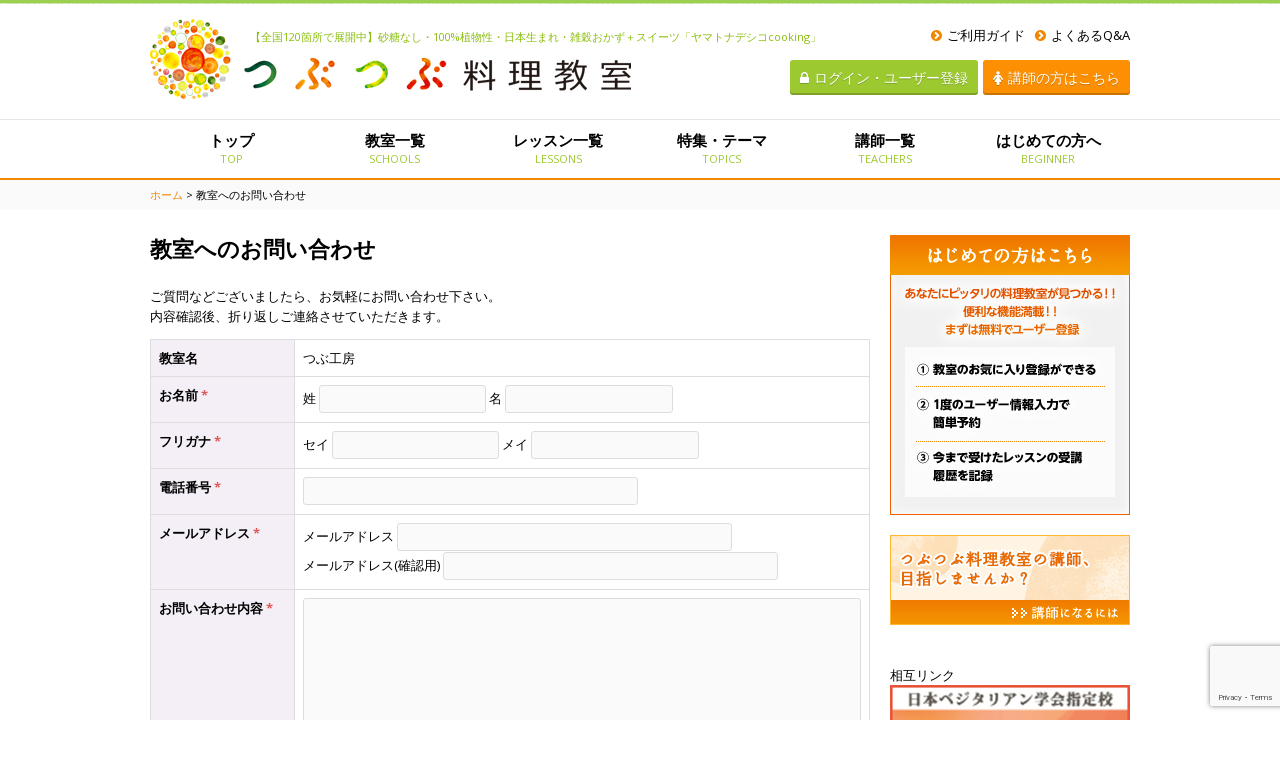

--- FILE ---
content_type: text/html; charset=UTF-8
request_url: https://tubutubu-cooking.jp/forms/index/3/6
body_size: 15509
content:
<!DOCTYPE html>
<html lang="ja">
<head>
	<meta charset="utf-8">
	<meta name="viewport" content="width=device-width, initial-scale=1.0, minimum-scale=1.0, maximum-scale=1.0, user-scalable=no">
	<meta name="author" content="つぶつぶ料理教室">
	<meta name="keywords" content="つぶつぶ,料理教室,雑穀,レッスン,ベジタリアン,tutubutubu,つぶ,ツブツブ,もちキビ,もちアワ,ヒエ,高キビ,未来食,ビーガン,ヴィーガン,VEGAN,砂糖不使用,乳製品不使用,添加物不使用,オーガニック,体質改善,家族喜ぶ,おいしい,健康,日本生まれ,和食,雑穀料理,ヘルシー,満足,笑顔">
	<meta name="description" content="カラダもココロも満足♪  雑穀料理＆スイーツの基本から学ぶお料理教室 / 入会金不要１回完結型レッスン【日本ベジタリアン学会指定校】">
		<title>教室へのお問い合わせ | つぶつぶ料理教室</title>
	<link rel="icon" href="/favicon.ico">
	<link rel="shortcut icon" href="/favicon.ico">
	<link rel="stylesheet" href="/css/common/html5reset-1.6.1.css">
	<link rel="stylesheet" href="//maxcdn.bootstrapcdn.com/font-awesome/4.3.0/css/font-awesome.min.css">
	<link rel="stylesheet" href="//fonts.googleapis.com/css?family=Open+Sans:400,700">
	<link rel="stylesheet" href="/css/common/lightbox.css">
	<link rel="stylesheet" href="/css/common/chosen.css">
	<link rel="stylesheet" href="/css/default/base.css">
	<link rel="stylesheet" href="/css/default/common.css">
	<link rel="stylesheet" href="/css/default/content.css">
	<script src="//ajax.googleapis.com/ajax/libs/jquery/1.11.3/jquery.min.js"></script>
	<script src="//ajax.googleapis.com/ajax/libs/jqueryui/1.11.4/jquery-ui.min.js"></script>
	<script src="/js/common/jquery-ui-timepicker-addon.js"></script>
	<script src="/js/common/jquery.cookie.js"></script>
	<script src="/js/common/jquery.easing.1.3.js"></script>
	<script src="/js/common/lightbox.min.js"></script>
	<script src="/js/common/chosen.jquery.js"></script>
	<script src="/js/common/jquery.fullSlide.js"></script>
	<script src="/js/common/fixHeight.js"></script>
	<!--<script src="//maps.google.com/maps/api/js?sensor=false"></script>-->
	<script src="//ajaxzip3.github.io/ajaxzip3.js"></script>
	<script src="/js/default/common.js"></script>
	<!--[if lt IE 9]>
	<script src="//html5shiv.googlecode.com/svn/trunk/html5.js"></script>
	<![endif]-->
		
	<!-- Optimize Next -->
	<script>(function(p,r,o,j,e,c,t,g){
	p['_'+t]={};g=r.createElement('script');g.src='https://www.googletagmanager.com/gtm.js?id=GTM-'+t;r[o].prepend(g);
	g=r.createElement('style');g.innerText='.'+e+t+'{visibility:hidden!important}';r[o].prepend(g);
	r[o][j].add(e+t);setTimeout(function(){if(r[o][j].contains(e+t)){r[o][j].remove(e+t);p['_'+t]=0}},c)
	})(window,document,'documentElement','classList','loading',2000,'T4B6ZQQ9')</script>
	<!-- End Optimize Next -->
</head>
<body>
<!-- Google Tag Manager -->
<noscript><iframe src="//www.googletagmanager.com/ns.html?id=GTM-PKZNJS"
height="0" width="0" style="display:none;visibility:hidden"></iframe></noscript>
<script>(function(w,d,s,l,i){w[l]=w[l]||[];w[l].push({'gtm.start':
new Date().getTime(),event:'gtm.js'});var f=d.getElementsByTagName(s)[0],
j=d.createElement(s),dl=l!='dataLayer'?'&l='+l:'';j.async=true;j.src=
'//www.googletagmanager.com/gtm.js?id='+i+dl;f.parentNode.insertBefore(j,f);
})(window,document,'script','dataLayer','GTM-PKZNJS');</script>
<!-- End Google Tag Manager -->
<div id="fb-root"></div>
<script>(function(d, s, id) {
	var js, fjs = d.getElementsByTagName(s)[0];
	if (d.getElementById(id)) return;
	js = d.createElement(s); js.id = id;
	js.src = "//connect.facebook.net/ja_JP/sdk.js#xfbml=1&appId=274286689305008&version=v2.3";
	fjs.parentNode.insertBefore(js, fjs);
}(document, 'script', 'facebook-jssdk'));</script>
<div class="container clearfix">
	<header class="gheader" id="gheader">
		<div class="gheader-inner clearfix">
			<h1 class="site-description">【全国120箇所で展開中】砂糖なし・100%植物性・日本生まれ・雑穀おかず＋スイーツ「ヤマトナデシコcooking」</h1>
			<h2><a href="/"><img src="/img/default/logo.jpg" alt="つぶつぶ料理教室"></a></h2>
			<nav class="hnav01">
				<ul class="clearfix">
					<li><a href="/pages/guide"><i class="fa fa-chevron-circle-right"></i>ご利用ガイド</a></li>
					<li><a href="/pages/qa"><i class="fa fa-chevron-circle-right"></i>よくあるQ&amp;A</a></li>
				</ul>
			</nav>
			<nav class="hnav02">
				<ul class="clearfix">
											<li><a href="/users/login" class="btn01"><i class="fa fa-lock"></i>ログイン・ユーザー登録</a></li>
						<li><a href="/editor/schools/login" class="btn02"><i class="fa fa-female"></i>講師の方はこちら</a></li>
									</ul>
			</nav>
			<nav class="gnav">
				<ul class="clearfix">
					<li><a href="/">トップ<span>TOP</span></a></li>
					<li><a href="/schools">教室一覧<span>SCHOOLS</span></a></li>
					<li><a href="/lessons">レッスン一覧<span>LESSONS</span></a></li>
					<li><a href="/topics">特集・テーマ<span>TOPICS</span></a></li>
					<li><a href="/teachers">講師一覧<span>TEACHERS</span></a></li>
					<li class="slide-menu">
						<a href="/pages/beginner">はじめての方へ<span>BEGINNER</span></a>
						<ul>
							<li><a href="/pages/beginner">はじめての方へ</a></li>
							<li><a href="/forms/index/1">つぶつぶ事務局への<br>お問い合わせ</a></li>
							<li><a href="/forms/index/2">メディア関係の<br>お問い合わせ</a></li>
						</ul>
					</li>
				</ul>
			</nav>
			<!--
			<nav class="gnav">
				<ul class="clearfix">
					<li><a href="/" class="ro-fade"><img src="/img/default/gnav01.jpg" alt="トップ"></a></li>
					<li><a href="/schools" class="ro-fade"><img src="/img/default/gnav02.jpg" alt="教室一覧"></a></li>
					<li><a href="/lessons" class="ro-fade"><img src="/img/default/gnav03.jpg" alt="レッスン一覧"></a></li>
					<li><a href="/topics" class="ro-fade"><img src="/img/default/gnav04.jpg" alt="特集・テーマ"></a></li>
					<li class="slide-menu">
						<a href="/pages/beginner" class="ro-fade"><img src="/img/default/gnav05.jpg" alt="はじめての方へ"></a>
						<ul>
							<li><a href="/pages/beginner">はじめての方へ</a></li>
							<li><a href="/forms/index/1">つぶつぶ事務局への<br>お問い合わせ</a></li>
							<li><a href="/forms/index/2">メディア関係の<br>お問い合わせ</a></li>
						</ul>
					</li>
				</ul>
			</nav>
			-->
		</div>
	</header>
			<div class="bread"><div class="bread-inner"><a href="/">ホーム</a> &gt; 教室へのお問い合わせ</div></div>
		<div class="content clearfix">
		<div class="main">
			<div class="main-inner clearfix">
									<article>
						<header>
							<h1 class="page-title">教室へのお問い合わせ</h1>
						</header>
						<section class="forms-index">
	<p>
					ご質問などございましたら、お気軽にお問い合わせ下さい。<br>
			内容確認後、折り返しご連絡させていただきます。
			</p>
		<form action="/forms/index/3/6" novalidate="novalidate" id="FormIndexForm" method="post" accept-charset="utf-8"><div style="display:none;"><input type="hidden" name="_method" value="POST"/><input type="hidden" name="data[_Token][key]" value="257755e6a9896aaf6ce2a84bfcef0d44300ffdc8c01584a1ccc551dd597a16c3" id="Token999532430"/></div>		<table>
			<colgroup style="width: 20%"></colgroup>
			<colgroup style="width: 80%"></colgroup>
			<tbody>
									<tr>
						<th>教室名</th>
						<td>つぶ工房</td>
					</tr>
								<tr>
					<th>お名前<span class="required-mark">*</span></th>
					<td>
						姓 <input name="data[Form][name01]" class="input-text fw30" maxlength="200" type="text" id="FormName01" required="required"/>						名 <input name="data[Form][name02]" class="input-text fw30" maxlength="200" type="text" id="FormName02" required="required"/>					</td>
				</tr>
				<tr>
					<th>フリガナ<span class="required-mark">*</span></th>
					<td>
						セイ <input name="data[Form][kana01]" class="input-text fw30" maxlength="200" type="text" id="FormKana01" required="required"/>						メイ <input name="data[Form][kana02]" class="input-text fw30" maxlength="200" type="text" id="FormKana02" required="required"/>					</td>
				</tr>
				<tr>
					<th>電話番号<span class="required-mark">*</span></th>
					<td><input name="data[Form][tel]" class="input-text fw60" maxlength="200" type="tel" id="FormTel" required="required"/></td>
				</tr>
				<tr>
					<th>メールアドレス<span class="required-mark">*</span></th>
					<td>
						メールアドレス <input name="data[Form][email]" class="input-text fw60" maxlength="200" type="email" id="FormEmail" required="required"/><br>
						メールアドレス(確認用) <input name="data[Form][re_email]" class="input-text fw60" type="text" id="FormReEmail" required="required"/>					</td>
				</tr>
								<tr>
					<th>お問い合わせ内容<span class="required-mark">*</span></th>
					<td>	
													<textarea name="data[Form][comment]" class="textarea fw100 fh200" cols="30" rows="6" id="FormComment"></textarea>											</td>
				</tr>
			</tbody>
		</table>

		<script src="https://www.google.com/recaptcha/api.js?render=6LeR6lMrAAAAAOhALFesQEi3ZqJDrUh7ie9dyHm6"></script>
		<script>
		grecaptcha.ready(function() {
		    grecaptcha.execute('6LeR6lMrAAAAAOhALFesQEi3ZqJDrUh7ie9dyHm6', {action: 'submit'}).then(function(token) {
		        document.getElementById('recaptcha_token').value = token;
		    });
		});
		</script>
		<input type="hidden" name="data[Form][recaptcha_token]" id="recaptcha_token"/>
		<div class="forms-index-comment">お問い合わせ後、2~3日経過してもお問い合わせに対する返信がない場合、ご登録メールドレスに誤りがある場合がございます。その際はお手数ですが再度お問い合わせいただくよう、お願い申し上げます。</div>
		<div class="forms-index-btn"><button class="btn02" type="submit">メールを送信する</button></div>
	<div style="display:none;"><input type="hidden" name="data[_Token][fields]" value="684ebd0a69bb8ad6eedc053240e3150499fb67a5%3AForm.recaptcha_token" id="TokenFields337831049"/><input type="hidden" name="data[_Token][unlocked]" value="" id="TokenUnlocked1151966971"/></div></form></section>
					</article>
							</div>
		</div>
		<div class="sidebar"><div class="beginner-banner"><a href="/pages/beginner" class="ro-fade"><img src="/img/default/beginner-banner.jpg" alt="はじめての方はこちら あなたにピッタリの料理教室が見るかる!!便利な機能満載!!まずは無料でユーザー登録"></a></div>
<!-- <div class="side-posts">
	<h1>つぶつぶ事務局からのお知らせ</h1>
	<ul>
									<li>
					<span>2021.08.20</span>
					<a href="/posts/detail/51">【公式】LINEアカウント開設しました！</a>
				</li>
							<li>
					<span>2020.09.25</span>
					<a href="/posts/detail/46">速報！9/24オリエンタルラジオ中田敦彦さんのYouTube大学で「ヴィーガン」の書籍が紹介されました。</a>
				</li>
							<li>
					<span>2020.07.31</span>
					<a href="/posts/detail/44">7/28発売！雑誌【Hanako】に掲載されました。</a>
				</li>
						</ul>
	<div class="side-posts-btn"><a href="/posts" class="btn02">お知らせ一覧<i class="fa fa-chevron-circle-right"></i></a></div>
</div> -->
<div class="teacher-banner"><a href="https://yamatonadeshiko.tsubutsubu.jp/p/ARuxTcBxqNpM?ftid=6046sBENBGcE" class="ro-fade"><img src="/img/default/teacher-banner.jpg" alt="つぶつぶ料理教室の講師、目指しませんか？ 講師になるには"></a></div>
<div>&nbsp;</div>

<div>&nbsp;</div>

<div>相互リンク</div>

<p><a href="http://www.jpvs.org/" target="_tab" title="NPO法人 日本ベジタリアン学会"><img alt="" src="/upload/data/images/sidebar/tsubutsubunetwork_banner.jpg" /></a></p>

<p>&nbsp;</p>
</div>
	</div>
	<footer class="gfooter">
		<nav class="footer-banner">
			<div class="footer-banner-inner">
				<ul class="clearfix">
					<li><a href="http://tsubutsubu.jp" class="ro-fade" target="_blank"><img src="/img/default/footer-banner01.jpg" alt="つぶつぶホームページ" /></a></li>
					<li><a href="https://www.tubutubu-seminar.jp" class="ro-fade" target="_blank"><img src="/img/default/footer-banner07.png" alt="未来色セミナー" /></a></li>
					<li><a href="http://www.tsubutsubu-shop.jp" class="ro-fade" target="_blank"><img src="/img/default/footer-banner08.png" alt="未来食ショップつぶつぶ" /></a></li>
					<li><a href="https://ameblo.jp/otaniyumiko-official/" class="ro-fade"><img src="/img/default/footer-banner09.png" alt="つぶつぶグランマゆみこ" /></a></li>
					<li><a href="https://www.facebook.com/tubutubuclass/" class="ro-fade" target="_blank"><img src="/img/default/footer-banner06.jpg" alt="facebook つぶつぶ（雑穀）料理教室" /></a></li>
					<li><a href="http://tubutubu-officialblog.net" class="ro-fade" target="_blank"><img src="/img/default/footer-banner10.png" alt="BLOGつぶつぶ公式" /></a></li>
				</ul>
			</div>
		</nav>
		<nav class="fnav">
			<div class="fnav-inner">
				<ul class="clearfix">
					<li><a href="/pages/company">運営会社</a></li>
					<li><a href="/pages/terms">ご利用規約</a></li>
					<li><a href="/pages/privacy">プライバシーポリシー</a></li>
					<li><a href="/forms/index/1">お問い合わせ</a></li>
					<li><a href="/forms/index/2">メディア関係の方はこちら</a></li>
				</ul>
				<div class="pagetop"><a href="#gheader" class="scroll btn02"><i class="fa fa-angle-up"></i></a></div>
			</div>
		</nav>
		<div class="gfooter-bottom clearfix">
			<h1><a href="/"><img src="/img/default/footer-logo.jpg" alt="つぶつぶ料理教室" /></a></h1>
			<div class="copyright">&copy; 2026 つぶつぶ料理教室 All Rights Reserved.</div>
		</div>
	</footer>
</div>

<div class="footer-scripts">

<!-- Webトラッキングタグ -->
<script type="text/javascript">
piAId = '290142';
piCId = '1290';

(function() {
 function async_load(){
  var s = document.createElement('script'); s.type = 'text/javascript';
  s.src = ('https:' == document.location.protocol ? 'https://pi' : 'http://cdn') + '.pardot.com/pd.js';
  var c = document.getElementsByTagName('script')[0]; c.parentNode.insertBefore(s, c);
 }
 if(window.attachEvent) { window.attachEvent('onload', async_load); }
 else { window.addEventListener('load', async_load, false); }
})();
</script>

<!-- クロスドメイントラッキングタグ -->
<script>
  (function(i,s,o,g,r,a,m){i['GoogleAnalyticsObject']=r;i[r]=i[r]||function(){
  (i[r].q=i[r].q||[]).push(arguments)},i[r].l=1*new Date();a=s.createElement(o),
  m=s.getElementsByTagName(o)[0];a.async=1;a.src=g;m.parentNode.insertBefore(a,m)
  })(window,document,'script','//www.google-analytics.com/analytics.js','ga');

  ga('create', 'UA-1337992-4', 'auto', {'allowLinker': true});
  ga('require', 'linker');
  ga('linker:autoLink', ['www.tsubutsubu.jp', 'tsubutsubu.jp', 'www.tubutubu-seminar.jp', 'tubutubu-cafe.net', 'b-tubutubu.com', 'www.tsubutsubu-shop.jp', 'tubutubu-officialblog.net', 'tubutubu-grandma-yumikoblog.net', 'tubu-tubu.net', 'test-tc.com'] );
  ga('send', 'pageview');

</script>

</div><!-- .footer-scripts -->

</body>
</html>


--- FILE ---
content_type: text/html; charset=utf-8
request_url: https://www.google.com/recaptcha/api2/anchor?ar=1&k=6LeR6lMrAAAAAOhALFesQEi3ZqJDrUh7ie9dyHm6&co=aHR0cHM6Ly90dWJ1dHVidS1jb29raW5nLmpwOjQ0Mw..&hl=en&v=N67nZn4AqZkNcbeMu4prBgzg&size=invisible&anchor-ms=20000&execute-ms=30000&cb=j2p4a962msyh
body_size: 50005
content:
<!DOCTYPE HTML><html dir="ltr" lang="en"><head><meta http-equiv="Content-Type" content="text/html; charset=UTF-8">
<meta http-equiv="X-UA-Compatible" content="IE=edge">
<title>reCAPTCHA</title>
<style type="text/css">
/* cyrillic-ext */
@font-face {
  font-family: 'Roboto';
  font-style: normal;
  font-weight: 400;
  font-stretch: 100%;
  src: url(//fonts.gstatic.com/s/roboto/v48/KFO7CnqEu92Fr1ME7kSn66aGLdTylUAMa3GUBHMdazTgWw.woff2) format('woff2');
  unicode-range: U+0460-052F, U+1C80-1C8A, U+20B4, U+2DE0-2DFF, U+A640-A69F, U+FE2E-FE2F;
}
/* cyrillic */
@font-face {
  font-family: 'Roboto';
  font-style: normal;
  font-weight: 400;
  font-stretch: 100%;
  src: url(//fonts.gstatic.com/s/roboto/v48/KFO7CnqEu92Fr1ME7kSn66aGLdTylUAMa3iUBHMdazTgWw.woff2) format('woff2');
  unicode-range: U+0301, U+0400-045F, U+0490-0491, U+04B0-04B1, U+2116;
}
/* greek-ext */
@font-face {
  font-family: 'Roboto';
  font-style: normal;
  font-weight: 400;
  font-stretch: 100%;
  src: url(//fonts.gstatic.com/s/roboto/v48/KFO7CnqEu92Fr1ME7kSn66aGLdTylUAMa3CUBHMdazTgWw.woff2) format('woff2');
  unicode-range: U+1F00-1FFF;
}
/* greek */
@font-face {
  font-family: 'Roboto';
  font-style: normal;
  font-weight: 400;
  font-stretch: 100%;
  src: url(//fonts.gstatic.com/s/roboto/v48/KFO7CnqEu92Fr1ME7kSn66aGLdTylUAMa3-UBHMdazTgWw.woff2) format('woff2');
  unicode-range: U+0370-0377, U+037A-037F, U+0384-038A, U+038C, U+038E-03A1, U+03A3-03FF;
}
/* math */
@font-face {
  font-family: 'Roboto';
  font-style: normal;
  font-weight: 400;
  font-stretch: 100%;
  src: url(//fonts.gstatic.com/s/roboto/v48/KFO7CnqEu92Fr1ME7kSn66aGLdTylUAMawCUBHMdazTgWw.woff2) format('woff2');
  unicode-range: U+0302-0303, U+0305, U+0307-0308, U+0310, U+0312, U+0315, U+031A, U+0326-0327, U+032C, U+032F-0330, U+0332-0333, U+0338, U+033A, U+0346, U+034D, U+0391-03A1, U+03A3-03A9, U+03B1-03C9, U+03D1, U+03D5-03D6, U+03F0-03F1, U+03F4-03F5, U+2016-2017, U+2034-2038, U+203C, U+2040, U+2043, U+2047, U+2050, U+2057, U+205F, U+2070-2071, U+2074-208E, U+2090-209C, U+20D0-20DC, U+20E1, U+20E5-20EF, U+2100-2112, U+2114-2115, U+2117-2121, U+2123-214F, U+2190, U+2192, U+2194-21AE, U+21B0-21E5, U+21F1-21F2, U+21F4-2211, U+2213-2214, U+2216-22FF, U+2308-230B, U+2310, U+2319, U+231C-2321, U+2336-237A, U+237C, U+2395, U+239B-23B7, U+23D0, U+23DC-23E1, U+2474-2475, U+25AF, U+25B3, U+25B7, U+25BD, U+25C1, U+25CA, U+25CC, U+25FB, U+266D-266F, U+27C0-27FF, U+2900-2AFF, U+2B0E-2B11, U+2B30-2B4C, U+2BFE, U+3030, U+FF5B, U+FF5D, U+1D400-1D7FF, U+1EE00-1EEFF;
}
/* symbols */
@font-face {
  font-family: 'Roboto';
  font-style: normal;
  font-weight: 400;
  font-stretch: 100%;
  src: url(//fonts.gstatic.com/s/roboto/v48/KFO7CnqEu92Fr1ME7kSn66aGLdTylUAMaxKUBHMdazTgWw.woff2) format('woff2');
  unicode-range: U+0001-000C, U+000E-001F, U+007F-009F, U+20DD-20E0, U+20E2-20E4, U+2150-218F, U+2190, U+2192, U+2194-2199, U+21AF, U+21E6-21F0, U+21F3, U+2218-2219, U+2299, U+22C4-22C6, U+2300-243F, U+2440-244A, U+2460-24FF, U+25A0-27BF, U+2800-28FF, U+2921-2922, U+2981, U+29BF, U+29EB, U+2B00-2BFF, U+4DC0-4DFF, U+FFF9-FFFB, U+10140-1018E, U+10190-1019C, U+101A0, U+101D0-101FD, U+102E0-102FB, U+10E60-10E7E, U+1D2C0-1D2D3, U+1D2E0-1D37F, U+1F000-1F0FF, U+1F100-1F1AD, U+1F1E6-1F1FF, U+1F30D-1F30F, U+1F315, U+1F31C, U+1F31E, U+1F320-1F32C, U+1F336, U+1F378, U+1F37D, U+1F382, U+1F393-1F39F, U+1F3A7-1F3A8, U+1F3AC-1F3AF, U+1F3C2, U+1F3C4-1F3C6, U+1F3CA-1F3CE, U+1F3D4-1F3E0, U+1F3ED, U+1F3F1-1F3F3, U+1F3F5-1F3F7, U+1F408, U+1F415, U+1F41F, U+1F426, U+1F43F, U+1F441-1F442, U+1F444, U+1F446-1F449, U+1F44C-1F44E, U+1F453, U+1F46A, U+1F47D, U+1F4A3, U+1F4B0, U+1F4B3, U+1F4B9, U+1F4BB, U+1F4BF, U+1F4C8-1F4CB, U+1F4D6, U+1F4DA, U+1F4DF, U+1F4E3-1F4E6, U+1F4EA-1F4ED, U+1F4F7, U+1F4F9-1F4FB, U+1F4FD-1F4FE, U+1F503, U+1F507-1F50B, U+1F50D, U+1F512-1F513, U+1F53E-1F54A, U+1F54F-1F5FA, U+1F610, U+1F650-1F67F, U+1F687, U+1F68D, U+1F691, U+1F694, U+1F698, U+1F6AD, U+1F6B2, U+1F6B9-1F6BA, U+1F6BC, U+1F6C6-1F6CF, U+1F6D3-1F6D7, U+1F6E0-1F6EA, U+1F6F0-1F6F3, U+1F6F7-1F6FC, U+1F700-1F7FF, U+1F800-1F80B, U+1F810-1F847, U+1F850-1F859, U+1F860-1F887, U+1F890-1F8AD, U+1F8B0-1F8BB, U+1F8C0-1F8C1, U+1F900-1F90B, U+1F93B, U+1F946, U+1F984, U+1F996, U+1F9E9, U+1FA00-1FA6F, U+1FA70-1FA7C, U+1FA80-1FA89, U+1FA8F-1FAC6, U+1FACE-1FADC, U+1FADF-1FAE9, U+1FAF0-1FAF8, U+1FB00-1FBFF;
}
/* vietnamese */
@font-face {
  font-family: 'Roboto';
  font-style: normal;
  font-weight: 400;
  font-stretch: 100%;
  src: url(//fonts.gstatic.com/s/roboto/v48/KFO7CnqEu92Fr1ME7kSn66aGLdTylUAMa3OUBHMdazTgWw.woff2) format('woff2');
  unicode-range: U+0102-0103, U+0110-0111, U+0128-0129, U+0168-0169, U+01A0-01A1, U+01AF-01B0, U+0300-0301, U+0303-0304, U+0308-0309, U+0323, U+0329, U+1EA0-1EF9, U+20AB;
}
/* latin-ext */
@font-face {
  font-family: 'Roboto';
  font-style: normal;
  font-weight: 400;
  font-stretch: 100%;
  src: url(//fonts.gstatic.com/s/roboto/v48/KFO7CnqEu92Fr1ME7kSn66aGLdTylUAMa3KUBHMdazTgWw.woff2) format('woff2');
  unicode-range: U+0100-02BA, U+02BD-02C5, U+02C7-02CC, U+02CE-02D7, U+02DD-02FF, U+0304, U+0308, U+0329, U+1D00-1DBF, U+1E00-1E9F, U+1EF2-1EFF, U+2020, U+20A0-20AB, U+20AD-20C0, U+2113, U+2C60-2C7F, U+A720-A7FF;
}
/* latin */
@font-face {
  font-family: 'Roboto';
  font-style: normal;
  font-weight: 400;
  font-stretch: 100%;
  src: url(//fonts.gstatic.com/s/roboto/v48/KFO7CnqEu92Fr1ME7kSn66aGLdTylUAMa3yUBHMdazQ.woff2) format('woff2');
  unicode-range: U+0000-00FF, U+0131, U+0152-0153, U+02BB-02BC, U+02C6, U+02DA, U+02DC, U+0304, U+0308, U+0329, U+2000-206F, U+20AC, U+2122, U+2191, U+2193, U+2212, U+2215, U+FEFF, U+FFFD;
}
/* cyrillic-ext */
@font-face {
  font-family: 'Roboto';
  font-style: normal;
  font-weight: 500;
  font-stretch: 100%;
  src: url(//fonts.gstatic.com/s/roboto/v48/KFO7CnqEu92Fr1ME7kSn66aGLdTylUAMa3GUBHMdazTgWw.woff2) format('woff2');
  unicode-range: U+0460-052F, U+1C80-1C8A, U+20B4, U+2DE0-2DFF, U+A640-A69F, U+FE2E-FE2F;
}
/* cyrillic */
@font-face {
  font-family: 'Roboto';
  font-style: normal;
  font-weight: 500;
  font-stretch: 100%;
  src: url(//fonts.gstatic.com/s/roboto/v48/KFO7CnqEu92Fr1ME7kSn66aGLdTylUAMa3iUBHMdazTgWw.woff2) format('woff2');
  unicode-range: U+0301, U+0400-045F, U+0490-0491, U+04B0-04B1, U+2116;
}
/* greek-ext */
@font-face {
  font-family: 'Roboto';
  font-style: normal;
  font-weight: 500;
  font-stretch: 100%;
  src: url(//fonts.gstatic.com/s/roboto/v48/KFO7CnqEu92Fr1ME7kSn66aGLdTylUAMa3CUBHMdazTgWw.woff2) format('woff2');
  unicode-range: U+1F00-1FFF;
}
/* greek */
@font-face {
  font-family: 'Roboto';
  font-style: normal;
  font-weight: 500;
  font-stretch: 100%;
  src: url(//fonts.gstatic.com/s/roboto/v48/KFO7CnqEu92Fr1ME7kSn66aGLdTylUAMa3-UBHMdazTgWw.woff2) format('woff2');
  unicode-range: U+0370-0377, U+037A-037F, U+0384-038A, U+038C, U+038E-03A1, U+03A3-03FF;
}
/* math */
@font-face {
  font-family: 'Roboto';
  font-style: normal;
  font-weight: 500;
  font-stretch: 100%;
  src: url(//fonts.gstatic.com/s/roboto/v48/KFO7CnqEu92Fr1ME7kSn66aGLdTylUAMawCUBHMdazTgWw.woff2) format('woff2');
  unicode-range: U+0302-0303, U+0305, U+0307-0308, U+0310, U+0312, U+0315, U+031A, U+0326-0327, U+032C, U+032F-0330, U+0332-0333, U+0338, U+033A, U+0346, U+034D, U+0391-03A1, U+03A3-03A9, U+03B1-03C9, U+03D1, U+03D5-03D6, U+03F0-03F1, U+03F4-03F5, U+2016-2017, U+2034-2038, U+203C, U+2040, U+2043, U+2047, U+2050, U+2057, U+205F, U+2070-2071, U+2074-208E, U+2090-209C, U+20D0-20DC, U+20E1, U+20E5-20EF, U+2100-2112, U+2114-2115, U+2117-2121, U+2123-214F, U+2190, U+2192, U+2194-21AE, U+21B0-21E5, U+21F1-21F2, U+21F4-2211, U+2213-2214, U+2216-22FF, U+2308-230B, U+2310, U+2319, U+231C-2321, U+2336-237A, U+237C, U+2395, U+239B-23B7, U+23D0, U+23DC-23E1, U+2474-2475, U+25AF, U+25B3, U+25B7, U+25BD, U+25C1, U+25CA, U+25CC, U+25FB, U+266D-266F, U+27C0-27FF, U+2900-2AFF, U+2B0E-2B11, U+2B30-2B4C, U+2BFE, U+3030, U+FF5B, U+FF5D, U+1D400-1D7FF, U+1EE00-1EEFF;
}
/* symbols */
@font-face {
  font-family: 'Roboto';
  font-style: normal;
  font-weight: 500;
  font-stretch: 100%;
  src: url(//fonts.gstatic.com/s/roboto/v48/KFO7CnqEu92Fr1ME7kSn66aGLdTylUAMaxKUBHMdazTgWw.woff2) format('woff2');
  unicode-range: U+0001-000C, U+000E-001F, U+007F-009F, U+20DD-20E0, U+20E2-20E4, U+2150-218F, U+2190, U+2192, U+2194-2199, U+21AF, U+21E6-21F0, U+21F3, U+2218-2219, U+2299, U+22C4-22C6, U+2300-243F, U+2440-244A, U+2460-24FF, U+25A0-27BF, U+2800-28FF, U+2921-2922, U+2981, U+29BF, U+29EB, U+2B00-2BFF, U+4DC0-4DFF, U+FFF9-FFFB, U+10140-1018E, U+10190-1019C, U+101A0, U+101D0-101FD, U+102E0-102FB, U+10E60-10E7E, U+1D2C0-1D2D3, U+1D2E0-1D37F, U+1F000-1F0FF, U+1F100-1F1AD, U+1F1E6-1F1FF, U+1F30D-1F30F, U+1F315, U+1F31C, U+1F31E, U+1F320-1F32C, U+1F336, U+1F378, U+1F37D, U+1F382, U+1F393-1F39F, U+1F3A7-1F3A8, U+1F3AC-1F3AF, U+1F3C2, U+1F3C4-1F3C6, U+1F3CA-1F3CE, U+1F3D4-1F3E0, U+1F3ED, U+1F3F1-1F3F3, U+1F3F5-1F3F7, U+1F408, U+1F415, U+1F41F, U+1F426, U+1F43F, U+1F441-1F442, U+1F444, U+1F446-1F449, U+1F44C-1F44E, U+1F453, U+1F46A, U+1F47D, U+1F4A3, U+1F4B0, U+1F4B3, U+1F4B9, U+1F4BB, U+1F4BF, U+1F4C8-1F4CB, U+1F4D6, U+1F4DA, U+1F4DF, U+1F4E3-1F4E6, U+1F4EA-1F4ED, U+1F4F7, U+1F4F9-1F4FB, U+1F4FD-1F4FE, U+1F503, U+1F507-1F50B, U+1F50D, U+1F512-1F513, U+1F53E-1F54A, U+1F54F-1F5FA, U+1F610, U+1F650-1F67F, U+1F687, U+1F68D, U+1F691, U+1F694, U+1F698, U+1F6AD, U+1F6B2, U+1F6B9-1F6BA, U+1F6BC, U+1F6C6-1F6CF, U+1F6D3-1F6D7, U+1F6E0-1F6EA, U+1F6F0-1F6F3, U+1F6F7-1F6FC, U+1F700-1F7FF, U+1F800-1F80B, U+1F810-1F847, U+1F850-1F859, U+1F860-1F887, U+1F890-1F8AD, U+1F8B0-1F8BB, U+1F8C0-1F8C1, U+1F900-1F90B, U+1F93B, U+1F946, U+1F984, U+1F996, U+1F9E9, U+1FA00-1FA6F, U+1FA70-1FA7C, U+1FA80-1FA89, U+1FA8F-1FAC6, U+1FACE-1FADC, U+1FADF-1FAE9, U+1FAF0-1FAF8, U+1FB00-1FBFF;
}
/* vietnamese */
@font-face {
  font-family: 'Roboto';
  font-style: normal;
  font-weight: 500;
  font-stretch: 100%;
  src: url(//fonts.gstatic.com/s/roboto/v48/KFO7CnqEu92Fr1ME7kSn66aGLdTylUAMa3OUBHMdazTgWw.woff2) format('woff2');
  unicode-range: U+0102-0103, U+0110-0111, U+0128-0129, U+0168-0169, U+01A0-01A1, U+01AF-01B0, U+0300-0301, U+0303-0304, U+0308-0309, U+0323, U+0329, U+1EA0-1EF9, U+20AB;
}
/* latin-ext */
@font-face {
  font-family: 'Roboto';
  font-style: normal;
  font-weight: 500;
  font-stretch: 100%;
  src: url(//fonts.gstatic.com/s/roboto/v48/KFO7CnqEu92Fr1ME7kSn66aGLdTylUAMa3KUBHMdazTgWw.woff2) format('woff2');
  unicode-range: U+0100-02BA, U+02BD-02C5, U+02C7-02CC, U+02CE-02D7, U+02DD-02FF, U+0304, U+0308, U+0329, U+1D00-1DBF, U+1E00-1E9F, U+1EF2-1EFF, U+2020, U+20A0-20AB, U+20AD-20C0, U+2113, U+2C60-2C7F, U+A720-A7FF;
}
/* latin */
@font-face {
  font-family: 'Roboto';
  font-style: normal;
  font-weight: 500;
  font-stretch: 100%;
  src: url(//fonts.gstatic.com/s/roboto/v48/KFO7CnqEu92Fr1ME7kSn66aGLdTylUAMa3yUBHMdazQ.woff2) format('woff2');
  unicode-range: U+0000-00FF, U+0131, U+0152-0153, U+02BB-02BC, U+02C6, U+02DA, U+02DC, U+0304, U+0308, U+0329, U+2000-206F, U+20AC, U+2122, U+2191, U+2193, U+2212, U+2215, U+FEFF, U+FFFD;
}
/* cyrillic-ext */
@font-face {
  font-family: 'Roboto';
  font-style: normal;
  font-weight: 900;
  font-stretch: 100%;
  src: url(//fonts.gstatic.com/s/roboto/v48/KFO7CnqEu92Fr1ME7kSn66aGLdTylUAMa3GUBHMdazTgWw.woff2) format('woff2');
  unicode-range: U+0460-052F, U+1C80-1C8A, U+20B4, U+2DE0-2DFF, U+A640-A69F, U+FE2E-FE2F;
}
/* cyrillic */
@font-face {
  font-family: 'Roboto';
  font-style: normal;
  font-weight: 900;
  font-stretch: 100%;
  src: url(//fonts.gstatic.com/s/roboto/v48/KFO7CnqEu92Fr1ME7kSn66aGLdTylUAMa3iUBHMdazTgWw.woff2) format('woff2');
  unicode-range: U+0301, U+0400-045F, U+0490-0491, U+04B0-04B1, U+2116;
}
/* greek-ext */
@font-face {
  font-family: 'Roboto';
  font-style: normal;
  font-weight: 900;
  font-stretch: 100%;
  src: url(//fonts.gstatic.com/s/roboto/v48/KFO7CnqEu92Fr1ME7kSn66aGLdTylUAMa3CUBHMdazTgWw.woff2) format('woff2');
  unicode-range: U+1F00-1FFF;
}
/* greek */
@font-face {
  font-family: 'Roboto';
  font-style: normal;
  font-weight: 900;
  font-stretch: 100%;
  src: url(//fonts.gstatic.com/s/roboto/v48/KFO7CnqEu92Fr1ME7kSn66aGLdTylUAMa3-UBHMdazTgWw.woff2) format('woff2');
  unicode-range: U+0370-0377, U+037A-037F, U+0384-038A, U+038C, U+038E-03A1, U+03A3-03FF;
}
/* math */
@font-face {
  font-family: 'Roboto';
  font-style: normal;
  font-weight: 900;
  font-stretch: 100%;
  src: url(//fonts.gstatic.com/s/roboto/v48/KFO7CnqEu92Fr1ME7kSn66aGLdTylUAMawCUBHMdazTgWw.woff2) format('woff2');
  unicode-range: U+0302-0303, U+0305, U+0307-0308, U+0310, U+0312, U+0315, U+031A, U+0326-0327, U+032C, U+032F-0330, U+0332-0333, U+0338, U+033A, U+0346, U+034D, U+0391-03A1, U+03A3-03A9, U+03B1-03C9, U+03D1, U+03D5-03D6, U+03F0-03F1, U+03F4-03F5, U+2016-2017, U+2034-2038, U+203C, U+2040, U+2043, U+2047, U+2050, U+2057, U+205F, U+2070-2071, U+2074-208E, U+2090-209C, U+20D0-20DC, U+20E1, U+20E5-20EF, U+2100-2112, U+2114-2115, U+2117-2121, U+2123-214F, U+2190, U+2192, U+2194-21AE, U+21B0-21E5, U+21F1-21F2, U+21F4-2211, U+2213-2214, U+2216-22FF, U+2308-230B, U+2310, U+2319, U+231C-2321, U+2336-237A, U+237C, U+2395, U+239B-23B7, U+23D0, U+23DC-23E1, U+2474-2475, U+25AF, U+25B3, U+25B7, U+25BD, U+25C1, U+25CA, U+25CC, U+25FB, U+266D-266F, U+27C0-27FF, U+2900-2AFF, U+2B0E-2B11, U+2B30-2B4C, U+2BFE, U+3030, U+FF5B, U+FF5D, U+1D400-1D7FF, U+1EE00-1EEFF;
}
/* symbols */
@font-face {
  font-family: 'Roboto';
  font-style: normal;
  font-weight: 900;
  font-stretch: 100%;
  src: url(//fonts.gstatic.com/s/roboto/v48/KFO7CnqEu92Fr1ME7kSn66aGLdTylUAMaxKUBHMdazTgWw.woff2) format('woff2');
  unicode-range: U+0001-000C, U+000E-001F, U+007F-009F, U+20DD-20E0, U+20E2-20E4, U+2150-218F, U+2190, U+2192, U+2194-2199, U+21AF, U+21E6-21F0, U+21F3, U+2218-2219, U+2299, U+22C4-22C6, U+2300-243F, U+2440-244A, U+2460-24FF, U+25A0-27BF, U+2800-28FF, U+2921-2922, U+2981, U+29BF, U+29EB, U+2B00-2BFF, U+4DC0-4DFF, U+FFF9-FFFB, U+10140-1018E, U+10190-1019C, U+101A0, U+101D0-101FD, U+102E0-102FB, U+10E60-10E7E, U+1D2C0-1D2D3, U+1D2E0-1D37F, U+1F000-1F0FF, U+1F100-1F1AD, U+1F1E6-1F1FF, U+1F30D-1F30F, U+1F315, U+1F31C, U+1F31E, U+1F320-1F32C, U+1F336, U+1F378, U+1F37D, U+1F382, U+1F393-1F39F, U+1F3A7-1F3A8, U+1F3AC-1F3AF, U+1F3C2, U+1F3C4-1F3C6, U+1F3CA-1F3CE, U+1F3D4-1F3E0, U+1F3ED, U+1F3F1-1F3F3, U+1F3F5-1F3F7, U+1F408, U+1F415, U+1F41F, U+1F426, U+1F43F, U+1F441-1F442, U+1F444, U+1F446-1F449, U+1F44C-1F44E, U+1F453, U+1F46A, U+1F47D, U+1F4A3, U+1F4B0, U+1F4B3, U+1F4B9, U+1F4BB, U+1F4BF, U+1F4C8-1F4CB, U+1F4D6, U+1F4DA, U+1F4DF, U+1F4E3-1F4E6, U+1F4EA-1F4ED, U+1F4F7, U+1F4F9-1F4FB, U+1F4FD-1F4FE, U+1F503, U+1F507-1F50B, U+1F50D, U+1F512-1F513, U+1F53E-1F54A, U+1F54F-1F5FA, U+1F610, U+1F650-1F67F, U+1F687, U+1F68D, U+1F691, U+1F694, U+1F698, U+1F6AD, U+1F6B2, U+1F6B9-1F6BA, U+1F6BC, U+1F6C6-1F6CF, U+1F6D3-1F6D7, U+1F6E0-1F6EA, U+1F6F0-1F6F3, U+1F6F7-1F6FC, U+1F700-1F7FF, U+1F800-1F80B, U+1F810-1F847, U+1F850-1F859, U+1F860-1F887, U+1F890-1F8AD, U+1F8B0-1F8BB, U+1F8C0-1F8C1, U+1F900-1F90B, U+1F93B, U+1F946, U+1F984, U+1F996, U+1F9E9, U+1FA00-1FA6F, U+1FA70-1FA7C, U+1FA80-1FA89, U+1FA8F-1FAC6, U+1FACE-1FADC, U+1FADF-1FAE9, U+1FAF0-1FAF8, U+1FB00-1FBFF;
}
/* vietnamese */
@font-face {
  font-family: 'Roboto';
  font-style: normal;
  font-weight: 900;
  font-stretch: 100%;
  src: url(//fonts.gstatic.com/s/roboto/v48/KFO7CnqEu92Fr1ME7kSn66aGLdTylUAMa3OUBHMdazTgWw.woff2) format('woff2');
  unicode-range: U+0102-0103, U+0110-0111, U+0128-0129, U+0168-0169, U+01A0-01A1, U+01AF-01B0, U+0300-0301, U+0303-0304, U+0308-0309, U+0323, U+0329, U+1EA0-1EF9, U+20AB;
}
/* latin-ext */
@font-face {
  font-family: 'Roboto';
  font-style: normal;
  font-weight: 900;
  font-stretch: 100%;
  src: url(//fonts.gstatic.com/s/roboto/v48/KFO7CnqEu92Fr1ME7kSn66aGLdTylUAMa3KUBHMdazTgWw.woff2) format('woff2');
  unicode-range: U+0100-02BA, U+02BD-02C5, U+02C7-02CC, U+02CE-02D7, U+02DD-02FF, U+0304, U+0308, U+0329, U+1D00-1DBF, U+1E00-1E9F, U+1EF2-1EFF, U+2020, U+20A0-20AB, U+20AD-20C0, U+2113, U+2C60-2C7F, U+A720-A7FF;
}
/* latin */
@font-face {
  font-family: 'Roboto';
  font-style: normal;
  font-weight: 900;
  font-stretch: 100%;
  src: url(//fonts.gstatic.com/s/roboto/v48/KFO7CnqEu92Fr1ME7kSn66aGLdTylUAMa3yUBHMdazQ.woff2) format('woff2');
  unicode-range: U+0000-00FF, U+0131, U+0152-0153, U+02BB-02BC, U+02C6, U+02DA, U+02DC, U+0304, U+0308, U+0329, U+2000-206F, U+20AC, U+2122, U+2191, U+2193, U+2212, U+2215, U+FEFF, U+FFFD;
}

</style>
<link rel="stylesheet" type="text/css" href="https://www.gstatic.com/recaptcha/releases/N67nZn4AqZkNcbeMu4prBgzg/styles__ltr.css">
<script nonce="NQ-WF3RmcNLXPIbfy0kdVA" type="text/javascript">window['__recaptcha_api'] = 'https://www.google.com/recaptcha/api2/';</script>
<script type="text/javascript" src="https://www.gstatic.com/recaptcha/releases/N67nZn4AqZkNcbeMu4prBgzg/recaptcha__en.js" nonce="NQ-WF3RmcNLXPIbfy0kdVA">
      
    </script></head>
<body><div id="rc-anchor-alert" class="rc-anchor-alert"></div>
<input type="hidden" id="recaptcha-token" value="[base64]">
<script type="text/javascript" nonce="NQ-WF3RmcNLXPIbfy0kdVA">
      recaptcha.anchor.Main.init("[\x22ainput\x22,[\x22bgdata\x22,\x22\x22,\[base64]/[base64]/[base64]/[base64]/[base64]/UltsKytdPUU6KEU8MjA0OD9SW2wrK109RT4+NnwxOTI6KChFJjY0NTEyKT09NTUyOTYmJk0rMTxjLmxlbmd0aCYmKGMuY2hhckNvZGVBdChNKzEpJjY0NTEyKT09NTYzMjA/[base64]/[base64]/[base64]/[base64]/[base64]/[base64]/[base64]\x22,\[base64]\\u003d\x22,\x22Zgliw6ZELmHCm8OtFcOHwqzDpsKMw5/Doxcow5vCs8KYwqgLw6jCmhLCm8OIwqjCkMKDwqctCyXCsFNyasOubcKwaMKCD8OeXsO7w61QEAXDhcK8bMOWVhF3A8Ksw6YLw63ChcKKwqcww7LDicO7w7/DsGdsQzRwVDx1AS7Dl8Opw6DCrcO8VSxEACjCjsKGKlRDw75Ze2JYw7QEaS9YFsKHw7/CogMZaMOmSsOxY8K2w6lbw7PDrRh6w5vDpsOFS8KWFcKzI8O/[base64]/[base64]/CvcOGEcOHw5Vrwoo0aMOvwofDt8KmaQjCpzd1w4PDsynDklc+wrRUw5/Cr08uTy4mw5HDlH9RwpLDksKOw4ICwrELw5DCk8KKbjQxMTLDm39xYsOHKMOGbUrCnMOFQkp2w6TDtMOPw7nClkPDhcKJdU4MwoFswp3CvETDuMOsw4PCrsK3wrjDvsK7wr1WdcKaD1J/wpc7emRhw6kqwq7CqMOjw4dzB8K7SsODDMKoA1fChW3DuwMtw7PCjMOzbgMUQmrDoCggL3nCgMKYT03DsDnDlUzCqGoNw6VwbD/CscO5WcKNw7bCpMK1w5XCvU8/JMKYfSHDocKww6XCjyHCuTrClsOybcO9VcKNw5xhwr/CuBxaBnhBw417wpxiCndwXnJnw4Icw7FMw53DoWIWC0jCl8K3w6tew6wBw6zCssKawqPDisK3ScOPeCVew6RQwoYUw6EGw5EHwpvDkR/[base64]/woIZw7snKTURKSbDrDrDtMOmBcOLAyLDp8Kww6tGKQN7w67CkcKeXQfDojtcw7TDkcKuwo7DncKHccK7S3NnayNxwqkow6NNw49xwq3CgUDDmFPCqDt0woXDu2cQw7JAc352w5fCrxvDq8K1AwBjOk7DslDDqcKkGH/Ct8OEw7dlBycHwpcxccKwL8KrwqhzwrYbfMOcWcKywolywpjCiXLCrsK4wqARSMKfw552RnDCukR4EsObbsO2MMKFZ8K/YUHDvibDvVHDvlLDjgbDgcOdw4B7wogHwqPCr8K/w4vCsiBMw7oYHcK/wq7DlMKrwrHCpCknTsKuAsKrwqUWJgLDjcOkwqAKD8KCUsK0LBTDjMO4w6dMKRNuQQXDmwHCucKZZS/Dsl8rw7/CggnCjAnCjcKdUX/Cok3DsMOmURNBw78/w5RAOsOlWgRMw7nCsiTClsKUEAzDg3LCt2sEwrvDiFTDlMOywoXCu2ZSRMKhCcKQw79vesOsw7wGDMKCwoHCogV0bjkeK0/DsAl+woscOkcQcQIhw5Avw6vDshFpe8OtZAfDrR7CkkTDi8KXbsK4w4RUWyNawosURA8wRsOjXVwMwpDCrwhFwqo9Y8KNbAgMPsKQw73DjMOIw4/DiMOTc8KLwogCR8OBw4jDncOswpTDhhkPXRzDmEY6wr/CnGPDtG4YwpcydMODwoTDkMOmw6/CrcOKT1bDmzojw4bDl8O5b8OJw48Ow6jDp2nDnwfDpVfCl3lja8OVVCfDpjBjw7rDkGEawp5ow4MWEx7DmsKyIsODUMKPesO8TsKvRMO2cCB2JsKoaMOCZG11w5zChSXCmXHCqx/ChWLDjktew5QSOsOqdnchwo/DgwNZMmjCh3UQwoTDtkXDgsKRw6DCjXshw6DCiTs/woDCicOvwoTDhcKIOkfCj8KADhA9wpYCwqFPwozDm2LCmQXDv1NhdcKHw6ohXcKDwowue2XDqsOnGj9VLsKtw7nDoi7ClCc9G1lNw6bCjsO0WsOGw69IwoN0woktw4FOSMKyw6DCpMO/BDHDjMOKwqPCosOLGXHCkMKRwo/ClEDDqGXDi8OAazENfcK/w5Bow5rDiF3Dt8O9IcKHeSXDkk3Dq8KTO8OvCkcjw7c1SMOnwqhZFcOHDhQxwqXCuMOrwoJxwoMWUnrDgX0swoDDgMKzwpPDlMKowodmNDHCnsKDL10rwp3DosKJLwk6F8OZwo/CihzDpcOVekEiwo/CkMKMF8OTHGDCrMOTw4XDnsKXw5bDiUtVw4JSdT94w4NAckgzFnnDrcOFLmfComPCi0vDqMOnKFLCkcKCHWvCkX3CiiJAOsOGw7LCl37Dqw05MXrDhl/[base64]/[base64]/w4sPAmrCt8KgEBt3woU6wpPCrMK2w4nDg8OaUcKdwrRZWxzDisOIVsK9PcO7dsOtwrrCvCrCiMKQw7LCo1BEOUMYw5gfYiHCt8KBAlxAHSVmw6low7HCiMOfHTDCnsO/JGTDoMO6wpPChUPCocOsUMKCNMKUwohPw44Nw5nDri/CpHbDtsKtw7lTBnZsE8KXwp7DuGDDkcKKKG/DuXcaw4XCv8OLwqo8wrjCtMOrwofDlVbDuHAmTU/[base64]/DksO6wpbDjcKywpVaBjE5B399T3rDmSfDn8O1w7HDk8KrRsKwwqhnah7Cvk5xQmHDu3hwZMOAKsKHGTrCsmrDlQvDhH/DjQPDvcKNATwsw5bDiMOifHrDsMK3NsOgwrFCw6fDnsOMw4LDtsOIw6/DhMKlJcKESibDtsKZZysxwqPDrHvCkcKzDsKQwpJ3wrbCiMOzw749wo/[base64]/Dq2U2worDv8O7w47ClcKhIgHCs8OOwoMzw53CqMOJw6fDnELDtMK/wpPDtUHCpMK0w6PDn2nDhMKyMgzCqsKIw5DDsXrDgVbDhAcswrV0EMOUaMO+wqfCm0XChsOow7EJZsK7wrvCl8KZR2Bxwq7Dim/CqsKCw7tow6ARGsOGccO9IsKLQQAawoQkEcKYwrXDk2HCnQFlwr3ChcKNDMOYw7wBbsK3XxwGwqZ/[base64]/DvMOdXMKCEjfDlUvCsMOGw7jChEDCh8KtEcOQw5DCjxkdJR/CthIowr3Co8ODesKdF8KTFsOqw4XCo3jCicO7woTCsMK2OVRnw4HCmMOxwqXCiwMkbcOGw5TCl0txwqPDl8KGw4zDgcOHwrfDvsKTGsOuw5bCrk3DpjzDrDQiwop2wpjDvh0cwrvDtcOQwrDDlzplJRlCOcOkTcK/a8OMcMKQUipCwopyw7M6wp58Dw/DlAkDLsKMKcOBw4AxwqjDlMKlZ0vCiREBw4U/[base64]/N8K7w5kQUMKaQGnCiTXDncKQwpDDn3YGw4nCvSJANMKMw4rDrUN+RsOxYmLCqcKxwrfDtMOkLMOxJ8OpwqHCuyLDuStaEG7DgsKSCcO0wo/[base64]/[base64]/DvifDj8OgWHFGw4/DiSLDvsKzLsOeXsOiw7zDrcKLN8Ksw73Cg8OPRMOlw4jCmcKYwqjCh8OVWnFHwpDDhlzDs8KMw6xGd8KCw4xTYsOWL8ObEgLCicOsAsOQaMO1w5Q+QMKXwr/DvVN+wrQ5ET8zKMKgThLDuXdXRcOPT8K7w6DDmQLCtHjDk19Gw5PCum8YwrfCkAMpZCfDhsKNwrsow642ZDXDi0R/wrnCiCAhGGrDtsOWw5zDp2x8WcK9woY8w73CqsOGw5LCocOMYsO1wrweecOvT8KOM8OIYi91wp/CtcKsGMKHVSF/DcOrBR/Ds8OEw4kJUj3Dkg7Csz3CucO8w5/DtAnCpTXCosOJwqUAw5dRwqFhwqHCtMK/wonCqBFawrR3OGvCg8KNwqh2R1QxYCFJS3zCq8OVZXYWMwRWPsO6PsOLBsOrTgzCsMOFEBfCjMKtLsKCwoTDnDxtXxMXw7shQ8OIw6/DlDM/[base64]/[base64]/Cm17CiMKtAzzCoSF8ecOJTS7DjyE2XsKTw5I3K1g7cMOJw4x0fMKcJcOrMkB8NQ3CksOdTMKeXHXCtcKFOhTCn1/CpnImwrPDrF0RZMOfwq/Dm3Y6BhMSw7nDncKlOBIYGsOHTsKYw6vCiU7Dk8O8HsOgw49Iw6nCqcKqw6bDoAfDhF/DusOiw4/Co1fCsHHCq8Kuw5kfw6Z7wrZ1VB0hw7jDnsKyw7MRwrHDlMKvR8Oqwo0QE8OZw7QsJEfCoDlSw6lcw40Nwo8+w5HCisKqJl/CgXjDqFfCgWPDmMKtwqDCvsO+YsOMW8OuaA1jw6tKw7bCv3zDkMOlGcO/wqN2w6/Dgh5NPSfDhBnCmQlNwobDiRsqIQfCosK8SxFPw6FyScKJP1TCsT4pH8OAw59hw7nDmcKaTj/DvMKzw5ZZXMODXn7DmxgSwrJww7Z+O2MgwqTDvsKhw7d6JEN8NhXCjcK/esKlUcKgw413GHoZwoAOwqvCiXsnwrfDtMKScsKLFMOXdMOaREbCvTdJRVLCv8KPwrNcQcO6w6bDhcOiTF3CrXvDrMOYFMO+woUhwrTDscOuwoXDqMOMfcOTw4zDonRGesKMw53Cs8OKGmnDvnErJsOCfUxpw7/[base64]/TsK9w6TDgMOxw61KwoI/[base64]/[base64]/[base64]/DpMK2wojDjwzDsMOHakvCnlHCgV9iFRs1w6kLQsOGFcKfw4vDk1HDnnLCjlxybGE9wrU5IMKewql2w68oQ1ZhLsO/[base64]/CiAsmw63Dm1vCpH8/wqvCu8Oow5/CiQbDl8OEWWoiSsKDw57DrmdXwq/DhsOSwqjDiMK4D2zCqW5bdi1CZFTCnGvCl3PDjwY7wq4Iw63Do8O4dUAnw5XCmcOOw7ckV3bDjcKlDsOJd8O0E8KXwqd8LmExw41Ww4PDjF3DmsKlLcKKw7rDksK0w4nDjSJWRmd3w6J2LcOOw6UCAAnCqh7Co8OJw6XDpcKfw7/CrsK5O1nDrMKywoXCvnfCk8OhHF3Ck8OnwqnDjn3DkTpSwohZw6LDv8OXBFRnKmXCvsOhwrrClcKcW8OlccOTcMKyd8KnC8OGSjjCpyVgE8KTwoHDusKmwqjCsUg/[base64]/[base64]/wrQuHy1UET3DuHHDhHMwccOrw4Unb8KwwqNzei7Cnn1Vw7jDpcKQA8K6VMKNCcO+wqbCnsK/w4tSwp5qc8KtK27DjXw3wqDCuBvCsVA2w7RaQcOzwrw/wqXDl8Oow70AbyZVwqTCtsOsMGnCt8K3UsKiw4s8w5pJEsOFHMOgPcKgw74NSsOpEz7ClXwDXW0rw4bCuF0NwqLDnMOgTsKXf8OZwrfDocOlNSjCiMOpJENqw4fCjMOobsKIJ3nCk8K0Qw/DvMKEw5liwpFfwonDvMOQVmVEd8K7eAbDpzRFMMOHCBvCrcKLw708ZDXCmR/CtWfCrS3DtC9zw5taw5PCtGXCqAJnSsKFfTwJw6fCsMK8ElfCgRTCi8OWw7tHwosrw6sIYALCg37CrMOfw7Ziwr8IcmgYw6hBCMODcMKqQ8O4wpMzw6nDvRFmw57Dp8KvRBbCvsKpw6VbwqvCn8K/EcOCeEnDv3nDnTrCu27CtgHDpkZIwqtrw5nDu8Ovw5Q/[base64]/GA8YwrQSw7U/R8KRw61JLgZ6w5NiPko7PcKVw6DCucOoKsOWwqXDkFfDvCbCp33Ck2BPC8K3w7krw4caw4AnwoZ4wovChTrDtGB5HANvRmvDqcOdHMKRfEHDv8O3w7A2IwMjG8O8wpUbHFwqwqcIB8O0wrAJWVDCsE/CicKPw51XR8KHPMOjwrfChsKnwoMWOcKPBMOvTMKUw5dEX8OJJSB9JsK2Ak/Dj8Ouw7YHG8ONFw7DpsKlw57DhcK2wr1AXEBrCBgkwprCvGAxw4keZiLDpyvDgsOXKMO1w7zDjC4fT3zChkPDqkTDksOFFMKtw5DDkDzCqw3DpcORYHwZa8OXBMKKaHcfIwQVwobCs3RQw7jCk8K/wpYYw5fCi8KLw4gXNxE+EsOOw6/DgUhpBMOdXTZmCAICw5wqHMKWworDngJZH2tuCcO8woFQwpw4wp3CjcKOw6cAE8KGS8OyJnLDiMOow7JVX8KTEBpfWMOVBD/DiR9Mw7wUJMKsB8OkwoAJfSdIB8KfLAvCiBdMXDHCtX/CmBBWYsKzw5bCiMKRegJqwpo4wrxAw45YQRoHwoVtwqzCgGbCncOyIURrCMOUIGUjwoolIGYPF3s9NABYDcKlVcOgUsO4PBjCpibDplh/[base64]/Dsj4XwrQLL20TwrnCumPCqcOPIMOYw4HDvsKRwpnCqEPDnMKWTMO8wpwGwrLCjsKvw5TCnsOoQ8KUU2tRfMKrISjDhUvDpsK1aMKNwqTCkMOMKCQMwoLDlMOuwpcBw77DuS/DlMOsw5bDq8OLw4fDt8OVw4EtPj9sFDrDnEkAw58owq97C2VfJg/[base64]/csK8Q8KQw44gwqnCgE1jQ8O3CsOtZAkcw4HDiVEXwpALIsODfsO4CBbCqFcvEcOqwqXCmRzCnsOmTsO/XHcvI3w3w6NDIlrDqXosw67DiGTDg1xYDivDvz7DgsObw6h3w5zCrsKaCsOGYwRjUcOxwowyNEvDt8KYO8KAwqHCvQ9XE8Osw7Fia8O1wqYoSnBbwo9dw4TCtEZpWsOOw5bDkMOndcKLw48+wpc0w79/w79eJiAGwqzCscOxVXfDnRgbc8O4FcO2EsO8w7QXV0bDgsOSwpzDrsKjw6bDpQ7CjzvDmyPDp2rDpD7CvMOIwpfDhXrCh0dPQMKXwrTCkRrCsVnDl20Tw4lEwpTDiMKVw6PDrRVoecK0w6vCm8KFSsOPw4PDgsKBw5bDnQAPw5JtwoxLw7lkwoHChx9Iw7JaK1/DkMOEOD/[base64]/DoQXDpEV0w4zCpz0AVsO/ERbCg2HCqhVIQyfDqcOXw65pdsK5AcKEwpZjwrcww5AlKWR0wpXDn8K/wrPDijZFwoPDkn8nHyZRfsO9wrDCrmLCjzUDwrHDsRBTRl55McOnCy3ClcKfwpvCgMKzaVnDtghuCcOKwoolX2zCg8Ktwod3LU8qasOUw4XDmgvDjsO0wqFWXjbCmRROw4V+woJsPMK5ND3DvnPDjMOHwoNjw6NcGBzDv8KxZmvDjMOtw7TCj8O8YCp6FcKzwq/DiHgBWFQHwqM/LVTDnFbCrCZxU8OJwrklw5nCpm/DjVLCvH/DuWTClQ/Dj8KSSMOWTyUBw7YpMhpew5IMw44BUsKPHSkMZV43KhcQw7TCsWzDnyLCucOvw7svwokNw57DvcOew6BcSMOywoHDncKOKmDChk7Dg8Kmwrt2woAqw54tIn7Ctkp3w4pNQQXCiMOpQsOndnjCkkIzOMOywrsYamw8AsKAw4PCpyNswqrDu8KKwojCnsOFIlgFe8Ksw7/CjMOHWXzDkcOsw7TDh3XCvcOpwqzDp8KuwrxNAxXCvcKBA8OzUTvCo8KiwpfClSgNwpnDj0khwqvChTkdw4HClcKQwqp7w5oawrHDicKDYcK7wp3Duhl4w5EywpF/w4PDrcKBw4AXw7d1LcOgO37Dn1/[base64]/wq1LQBXCv1zCm0zCoFPCn8O+SkLCpU9Sa8KLXCfCpcOrw4kSXxRifEd5F8Oiw4XCmcOSG3fDrw8xFUISZl7CuCJObxk/[base64]/CozQIwolMw7DDnsOHwr10HlHCtSPDvi5Ww6TDpAsKwofDhWlawofCsH1Hw4vDnz5ew7NUw5JbwqhIw5tVw7diH8KUwr/CvG7CncOLYMKCWcOGw7/CrT1NCh8DQsOAw4zDhMOGX8KRwrVdwoBDCgJKwrfCsXU2w4LCuSJqw7TCnU91w55qw7fDilUswpYDw7HCtsKJbEHDtwdIOcKnTMKKwqHCusOMcjY/[base64]/CkMOzPcOFwr0Nw7bCkcKfEhF4YyJNK8KFwo3DmljDkAfDtBkXwoM/w7XCh8OnD8KNIw/[base64]/w7TDl8O7w4BDw4rCosK0wpDCgcKRGWvCgjBUw47CqX7Cp0DDmMO2w58lRcKSUsKWK07DhlcRw4vDi8OHwod+w7nDvcKOwoHDrGkjL8OSwp7Cs8Kzw59DYMO5QVnCjMO6IQDDvsKKbcKWSEAvQkMDw5t6ZzlDVMO5c8KUw7/[base64]/[base64]/Cv8KzIcK5wpfDhcO7w4TDkMO7NDfCjMKbdTLCu8KywqFoworDsMKdw4UiV8OjwppVwpYrwpnDsl8Mw4RTasOswq0KOsOkw57CocOfw5s0wr3Dt8OIR8K/w5pVwqPCng0oC8Ogw6Q0w4nCqX3CjEfDqgESwrNaUnbCllTDpAgNw6PDk8OOdQxBw7NAdHHCmcOrw4/CoB7DvhnDuTPCqcK1woBjw6Yew5PCk2zCusOTQsK1w6c8Xmp2w4Edwpt6cUwIaMOGw4EGwpHDuy89wr7CvmHChEvClG9nw5bCu8K7w7TCixY9wo0/w7llE8Olwo3CgMOawpbCkcKObRMowpLDocKTdzHCkcO4w5Mdwr3DoMOBwp4VQFHDkcKnBSPCnsKWwphafzdRw51CY8Oiw7zCncKPMkYLwodSJsO3wqdRIiZYwqRaak/Dp8KRZRfDgXIXaMOzwprCtcO4w5/DhMOKw6FKw7vDpMKawrBKw7vDkcOswqTCu8ODVDwnw4TCksOZw6bDhS43CgVzw5nCh8KJRyrDlSLDtcOcU1HCm8OxWsKDwo3Dv8OZw6HCnMK3wo1Ew6kzwroDw6DDvHHDijPDvHLCrsOLw5nDgXNzwqQHNMOgHsK+RsOswr/CosO6UsKQwpYta0Z6OsK7KsOPw7dawrJqVcKAwpQbWCpaw6tVVsKcwrY3w4LDkkFlQgbDusOswpzDo8O8HijCssOmwok+woMOw4xlE8OoRWhaAsOgZcK9BMODDSnCsHAnw6jDnkYsw7hswrUhw5bCkWIdGcOqwrLDj1AEw7/Cg3/Ck8K/SE7DmsOgaHt+fnoUA8KOwpzDnUzCu8OOw7HDj2XCg8OOeTHDoSJnwo9Ew4hJwqzCk8KQwoYtXsKpHgvCkBvCtQ/ClRbDtAAuwp7DqsOVCjwYwrA3XMODw5UIWMO2WW5ITcOwDcOAYsOqw4/CuGjDtws4L8KpHjjCrsOdwqvDvVI7wq8nIcKlO8OBw5TCnDtUwpTDvGtbw6/CqsKMw7TDo8O4wrjCr3nDohNzwovCuQ7Cu8KoGEgMw5TDrsKwBXvCt8Kiw7oYDxjDp3nCv8K0w73CvjkawofDqTbCpcOpw4sqwp4ew7DDk04DGMK9w6/DjmcmJsOKaMKqLBvDh8KtaA/CssKTw6EbwqMKITHCjMOvwosDQ8O8wrwLa8OKR8OMOcOzLwZXw5JfwrFXw4LDhUvDugrCosOtwr7Cg8KaNsKjw4HCuTPDl8OqVcOJaRItDSlHZsK1wofDn18bw7HDm1HCti/DnwNLwrjDh8Kkw4VWLk0Tw4bCuHXDssKrex4aw65UPcOFw7ksw7Alw5jDmnzDq0xEw4InwpI7w7DDq8KYwofDiMKGw7UHN8OWw6bCnDzDrsOBTxnCmWHCsMKyA13DjsK8TnLDn8OAwoMTVzw6wrDCtV4bccKwdcOUwrbDog7Cn8K/BMO1wrfCgVR/Dy3DhFnDosKPw6p+w73CosK3wp7CrjLCgsKZw5jCnDwSwo7CkiDDjMKPPikSJhvDkMOUJinDtsKowoQjw4/CtmI1w5BUw47CiAnCoMOWw6DCsMOVMsOgKcOJCsO2IcKVw59XYsO9w67DgXAhc8OOKcKfRMOINcO1Ly7CiMKcwpsKcBjChSDDtsOCw6fCjGQFwpkPw5/DnBPCgWdTwovDocKQw5TDo01kw6x4FMKgbcOCwpleYcKZMUZew6jCgADCicKfwocjcMKLIjxkw5Yowrw9BxfDlhYzw74Sw4tPw53CgXLCvXJEw5/ClAQhOCrCinB9wo/Ch0jDvGLDocKsZnsCw5PDnV7DqwrDh8KEw5fCicK+w54wwoV0NxfDgUdfw57CjMKsKsKOwoPCuMKJwp0KHcOgMMK8wo5qw4YreAooXw/DqcOHw5DDuyfCpEzDjWfDv0cjWE46aTfCsMKkWE0mw7PCkMKbwrt/[base64]/CmSPCucOSd8OhPRnDo8OowopKw4Y5w6/Dk0HDrUt6w4A8KSTCjGglNsO9wpnDnX0ew6rCm8O9RUUiw63DrMOxw4XDv8O3TRJNwpk/wofCtjo8YA/CjR3CisKXw7XCuj4IOMKpGsKRwoDDlV3DqQDCmcKcfV0Jw79yS1DDhcOSTMOsw7LDqBPDosKnw6opG197wp/CmMO4wqhgw5DDv2TDnRTDmFkVw7vDr8KCw7PDq8Kcw6rDuQsMw65tR8KYNmHCmjnDqkIawoEoFXgdE8KrwrJJAQgBYH7CtlnCg8KhIMKXU2PCsBBvw4hKw4bCtmNpw4Y6SRjCh8KYwoIyw53Cj8Onf3w/wobDoMKmwqpdNMOWw5dBw4LDiMOXwqw6w7gKw5zCosO3VRnCnFrDp8OIWWtowoxhCGLCr8KcAcKnwpNDw7RAw6DCjMKew5RJworCvsODw7XCh0Z7SFTCrsKawqzDsxBgw55HwoDCmUVhw6/Cv1XDhMK2w658w6PDkcOtwrMUYcOFG8OYwrfDpsKywrJkVn0/w5lWw77CrhLCsTpPYSUVOX7CosOUTsKRwoMiUsKST8OHbypiJsOhBD8Wwr9Dw5oee8K4VsO+w7nCqnjCuVMDGsK2wpHClB4MX8K1DMO1KkQ6w7DDqMOiFVrDicKmw48jeyjDhcKyw5hQY8KlKCXDg19TwqJswoXDkMO6VcO/wrDCisKIwr7Cmlx/w5HDlMKUMCzCg8Ovw51yJcK/PjUCCMKWW8Kmw4rCqjI2K8OJcsKrw5zCmxnCoMOJfcONOSLClMK5OMKiw4wGVx8WbcKtJsOYw6HCosKcwoNrasKBZ8OBwqJlw43DhsK6OH3DjTUWwpBpTVB0w6DCkgLChMOJfX4ywopEPkbDgsOswozCg8OvwrbCu8O8wq7CtwY5wqTDiVHCn8KowpUyWA/[base64]/ChMO8CcO0dEHDt0x2wqPCvcK6w5JSwqbDgMK4w7cvIRbDmcOew6tRwqdewoLCkh1pw6YJwpjDjEBpw4RVPlnCgcKzw4QTOSgqwqPClsOYN1ATEMK0w5M/[base64]/[base64]/Cj8KgEiXDuyY5C8K6LcOrRsKFw5R6C27DtcO4w5HCvMOEwrnCqMOSw4lFP8O/wq/[base64]/b8OJEcOjwqd6EcO/w6fCqMKmPydWw7x3w4/Djy09w77CrcKoHx/CnMKBw5wUOcOpHsKbwpbDl8ONLsOlFn9pwqJrEMOVcsKkw43DgDhjwotHMGUbwqXCscOEHMODwoBbwofCtsOow5zCnGNebMK3aMOEfTrDhgTDrcOIwrjDhcOmwqvCksOJW2howpQkQXF/[base64]/DkcOGAMOaCMOrDWTDs8KQw78vRMK8DmN3BsKQbsOkfirCmUbDuMOvwrPCncObc8OSwq3DiMKUw5XChERswqxew4g2Ny0tOFlWwqDDjVXCtkfCqRbDiTDDqWPDkivDjsOTw58kJEnCgmdaCMOnwoI8wozDucOswrc/w6AOPMOCIsOSwqlGB8KtwqXCucK3wrBXw59tw68FwplOEsOHwpxJIRjCrVwRw5TDgSrCv8OcwpsZF13CshhDwohnwrwXN8OBccK+wpIkw4Bgw65awpxuYEzDsjHCiiHDugdBw4/DssKVWMObw5LDlsKnwr/DtcOIwrPDq8KpwqLCq8OHDml1dUkuwr/CkBBHKMKCPMO5FcKewp5Owr3DoyJ7w7Inwqtowr03T2kywo8sVlM/BsKDIsO7PWMQw6/[base64]/DrmJRwofCnMK9PMKswozCo8K/KSvCm0LCq8Krwr/DtMKfZMOUBy7CusKtwprDvifClcOtOxPCvsKILFw5w6E6w7bDiGzCqUTDu8Kaw68zWnbDs1fDtcKDYMOVVcOzEcOsYy7Dn3NiwoZ9RMOCHRRCfQ90woHCn8KbCHTDgsOjwrrDt8O3W38RCi/CpsOCbsOFfQcuGWduwrLCnl5Ww7fDo8OUKSMaw7fCt8KDwoxsw5cHw6fCoGZjw68fPCdXw4rDkcKbwpPCs0vDhxFNVsKAPcO8wrDDt8OzwqMMHHl0QSwdY8OvYsKgCMOIJHTCi8KkZ8KVecOBwrzCgEHDhxsiaXI+w5fCrMO0OgzCq8KMEUXCusKRZivDuyDDvl/DtijCvMKJw50Cw5fCkVZJK2fCicOsfMK5w6BoVRzCg8KAHBElwq0cKQYAHGgaw7fChsK/w5VlwozDhsOYIcO4X8KoLC/CjMKpOsOIRMK6w5hYBT7Dr8OLMsOvDsKOwqJ3Yz9XwrXDkmtwHcOewpfDhsKlwpN/w7DDgw1jAjgTIsK6KcKtw6UIwrRuY8KvdVFZwq/CqUPDhVXCtcK4w4/[base64]/DvnrChFPDjFjDnBHDvsKkwqR/[base64]/CnDnDqUXCrsOQSBDCrsKoG8OoworCnFjDiMKHw5ZxasKjw6lJHsOEccK+wqg9BcK1w4fDpcOYSzDCiVHDvmEywq4rC1plMUHDryDCjcOYHnxtwpQUw44ow6nDuMOnw7IACcKuw4xbwoIfwp/CmxnDiUnCksKPwqbDqHvCp8KZwpjCnwHDhcOdTcO8bAjCmyTDkl/[base64]/DoU0uO8OHbUHCpA/Ctgw1RsKzw6PDuH4gWMKjwrp2BMO3bjTCjsKtEsKzZsOPNT3DucOSSMORQEdTRETDnsOPKsKYwpIqUXQ5wpZfUMO5wrzDjsOwZsOewqNFNAzDpETCtQhLOMKXcsKPw63CtDvCtcOUEcOfI3LCs8OCWXoXZmHCiy/[base64]/fsKmbFkHwpPDqcOTwqfDrCIBUX07RcKKwrjDhj8Bw5gVYMK1wpU1WcOywqvDu24VwpwBwrQgw51/w4zDt0nCtMOkXSDCuWLCqMOHDlTDv8KpTjzDucOcU0RVw5nCjCTCosKNWsKEHAnDocKFw4nDiMK3wrrDonI/e1tmY8KvS3Jpw6I+dMKdw4c8dVh5wpjCvBMOeiZzw43CncKsGMOswrZ4w7NtwoVjwqfDkms6IDRMPD51BzfCpMOtWCUOCHrDmUTDjzHDkcOTOn1OC04tY8K8wqvDgX5xCwR2w6bCrcO6eMOdw64LcMOLZl5XG03Cv8KsJB3CiyVBeMK/wr3Cu8KAC8KnXMOGchjCs8Oyw4TDkTvDtExbZsKbwr3DrcObw7ZMw6wjw4PDnVbDrGwuAsOMwq3CgsKtcBR5bcK3w6hMwonDm2nCu8K7aGIVw5kawr0/RsOEbFkwRMOnV8O5w6LCmxk3wqBUwrzCn10ZwoInw6zDocKzWcKyw73Dt3Rxw6pJLgkqw7PDh8KEw6DDksKbZFbDuEfCgMKBZxs1M33DksOGIcOYdDZpOVovF2bDs8OuGX8sE1dzw7nCvCLDosOVw4tJw6DCmWg4wq9UwqR0WFbDjcOlA8O4wo/DnMKEa8OKVcOwPDNIIjFLEilLwp7CnG/CuXQGFC3DpMKOEU/DqcKHSGXCoCQ/VMKpExLCg8KnwqjDv0w9UsK4R8OzwqY7wqjCrMOCT3scw6PCucK9wqsONy7Cl8KTwo1vw4fCgcKKP8OKDmdOw7nCgcKPw59YwoDDgnfDvTYhTcKEwpIkJDMsPsKdesORw5TDjcKDw5jCucKAwqo3w4bCsMOeC8KeF8OrKA/[base64]/[base64]/O2TDqUTDpHvDksOLwpfDpsORw5hkKGPDqCvCg2g5FsK7wo/DpjLCgETCoXpnMsKywq0yDwwGdcKUwpwOw7rChMOKw540wp7DoiEkwo7CjhXCocKNwpRUf2PCiC/Dg1rCnRfDucOawpNKwp7CoHF4EsKYUgDDkjt3BSDDrDzCpsOyw7fChsKSwpbDgATCjQMZX8Oow5LCtMO9fcK8w5NgwoLDucK1wq5Iwps6w49QJsORwpNSMMO3wrMRw71COcKqw6ZLwpnDkHNxwoHDpcOtUV/CsWtaZUHCh8OyVcOtw4vClcOhwpYbI1LCp8OPw6fDjsO6JMOgL1jChnRLw6Exw6/[base64]/DmFIKw73Dnxs8fMKKeMKPTcKBe8Otw4FSFMO3w5cfwofDuRJEwrUmFMK3wosUfBJywpkRf0PDm25Vwr5+NMOaw6nCocKlHGtAwp5cFB/Dvh7DsMOawoc2w7sDw5XDtknDjMOFwpjDpMOwSRoewqnCo0rCo8K0cwHDq8OuFsOlwq3CkTzCjMO7CcOuO2TChVF/wrLCtMKtT8OWw6DClsObw5/DuTkIw5/DmAEkw6ZWwqUXwpTDvsKvLX3CsmBnXjM0QSBDEcOWwqQlDsKzwql8w6HDuMOcPsKLwpktITcDw455Fy9Sw4gWPcO5AScXw6bDoMKLwotvXsOQO8Kjw5HCosKNw7RMwpLDtsKMOcKQwp3Dsk7CuyI9DsOgAUbCmH/Djh0mYlDDp8OMw69IwpkITMOGEh3Cr8OpwpzDhMO6SBvCtMKTwqQBwrJ2NnVSNcOZaBJHwqbCj8OFbgtrQCUEXsOJZMOmQz/[base64]/bkHCjcK8awk7RxcfDMOLRsKVHsK3w4xNQG3CsW3CuVnCncOAw5FiaTrDmcKJwp/[base64]/wqVdw5M0woXDvQUCa8OydcORw7jDtsO2w6U+wpTDo8ODw5DDtnk1w6Ycw5/DrX3Cil/DrgXCjX7Cu8Kxw7HCgMOqVll+wrElwpHDmE3CjcKEw6DDkxlDGlzDo8OWQX0bAsK/axkywrfDpjrDjcKYFGzCusOfKsOXwozCn8Oiw4jDtsKTwrTCiBdZwoggZcKKwpMbw7NZw53CpkPDoMOcbGTChsOybnzDo8OabGBYPsOXGMKhw4vDv8Ogw5/ChR1PBUPCssKHwqF0w4jDukjDpcOtw6bCosOiw7Auw6jCsMOJGgXDtl9WEj7DuzVtw5VGZn7DvDHCuMK7ZDHDvMKYwoofHHlyLcOtBsKcw7jDhsKXwp3CmEoIRlTCvsOHJMKdw5ZoR3jCn8K4wo/[base64]/[base64]/DoQjDosKdw4ZqwoB7SMOeMcKbwpFzw5wawp3DljzDlcK4FRx9wr3DrS/Ch0DClHnDlErCsDvDrMO4w69zZ8ODT1QPIcOKe8OGGDhxIAPCtQHDg8O+w7zCuA16wqk0Yl4lw7g9w61kwoLCoT/CjnFhwoAiQ3bDhsKyw6XCrsKhLmpbPsOJPnl5wp9CQsOMX8O3XMO7wrlnw6PCjMKFw7t4wrxsRMKPwpXCn2vDkktuw6PCn8K7CMKrwp4zBFfCikLClsOOG8KtFcKlDlzCpmhnTMK6w4HDo8K3wrJLw4rDpcK+e8OPYVE4P8O9Jgg7GXbCg8K9wocywqLDkl/DhMKoQcO3w4Q2ScOtw4PClcKfRwnDt0DCrcK0TMOAw5fCjDrCoi8DOcOOJ8OLwqTDqiLCh8KGwofCpsOXwpsbW2TClMObDDAracKmwqoMw7YlwqfCgFhdwp8SwpLCuCoWUWMtMH/[base64]/GU0hw4TCkcOyV8OWw7ROOzXCsMOvFh8gw6xncMK2wrzDhjDCrUrCmsOAOkzDq8Oaw67DusO6NGfCn8OIw5Q3ZlvDmsK5wrRXwobCoAtiQl/DpyLCosO/dBnChcKiHVxmEsOxK8KLA8O+wo0Kw5TCojd7CMKqE8K2I8KDHMO9SyfCgnPCjHPCgMKAccOcFcKNw5pYKcKVZcOow6snwqwCWAkJVsKYVTjCl8OjwrHDrMKTw4jCgsOHAcOdcsOWeMOjA8OswrdJw4PCoijCtGFSYnbCpcKlRFzDgjAmBXvDiFUtwrM+MsO/eGrCqxVOwpwTw7HCn0DDjMK8w5NCw7lyw5hcVWnDt8OAwp8aU15xw4PCjRTCm8K8N8O7cMKiwq/[base64]/[base64]/bRxMYmTDoDPDqQjClMOewqrDlDTDosOgH8KQW8OfbgUGwrUIFg8EwoAywpbCjcO8w4RKSFvDisORwpvCinXDkMOqwr9EacOwwpgzOsOMfx/CggpKwrVGQkfDpALCtgTDtMORIcKZB1LDvsO6w7bDvhVCwoLCtcO3wpjCtMOXUsKpK31XEMOhw4hrGyrClVfCn0DDmcOiEUESw4lIZj1fW8Kqwq3ClsOoZ2DCszchaCEBalvDlQ9VDBvCq2XDpjokBE3CiMKGw77Dv8KHwpnCk2QXw67CrcKjwpgyFsO/V8Kaw68Yw4RhwpTCssOIwqZ6Hlx1ccK0aDhWw4JZwp9PSnpSZz7CsWjCv8KFw6c+Pm4iw4bDtsOsw4B1w4rCt8OZw5AcVMOEGkrDshZcSULDny3DtMOHw7hSwqBKLHRjwrPCqkduVUdFecOMw4jDkxvDhcOAH8OYBBh9JUfChl3Ci8K2w7/CmCjCjMKxF8Oww5wmw7nDkcOgw7JeS8OqFcOkw4nDrCV1FBbDgz/Dvi/Dn8KUJMOyITA+w7N5Pw3DscKAP8KVw4gowqUEwqkUwqXCiMKkwp7DokRPN3fDrcOLw67DtsOiwoDDpDVkwq1Xw4LDkSbCrsOeO8KZwrzDncKMcMOyVV8dA8O2wo7Dvi/Dj8OfaMKkw41fwqsGwr3CosOBw4jDhHfCtsKsK8OmwqXCusOTTMKXw7p1w5I4w7cxHcOuwpo3wqkeXQvCtVzCpMKDWMO1w4LCs0bCvDECVnDDp8O3w77DusO8w6jCg8OywoTDsR3CqHE9w59Gw5jCrsKqwoPDsMKJw5fCkSfCo8Ohdlg6aSd7wrXDsi/[base64]/X2rCsDswdsKtM3HCjMOiH8OuUT9mWXXDs8K9HExAw6/Cj1TClcOmOFvDrcKdCH9qw419wrQZw6hWw7hoXMOPLEzDk8OJBMKadlt/[base64]/wovCpMK3w6jCsMKHw5TDoMOWEQEzwqIkaMOWJm3Du8K5Y03Cpmk8S8KhLMKcdcK+w654w4Auw59fw6M2LF0bUS7CumAgwqzDpcK8ZTHDlgDDl8ORwqJ4wofDumfDv8ORMcKQMgErKsOJD8KBKT/Du0rDklQOS8KRw6bDisKswr7DkRPDlMO8w4rDuGTCmQNRw5w5w6Qdw7x2wq3DgcKMw4TCiMORwql/HQ42CCPCp8OSwq5WT8K1SjgPw7InwqPDj8Kywo8Ew7VRwrbClcKjwobCj8OXwpd/JEnDoE/[base64]\\u003d\x22],null,[\x22conf\x22,null,\x226LeR6lMrAAAAAOhALFesQEi3ZqJDrUh7ie9dyHm6\x22,0,null,null,null,1,[21,125,63,73,95,87,41,43,42,83,102,105,109,121],[7059694,208],0,null,null,null,null,0,null,0,null,700,1,null,0,\[base64]/76lBhnEnQkZiJDzAxnryhAZr/MRGQ\\u003d\\u003d\x22,0,0,null,null,1,null,0,0,null,null,null,0],\x22https://tubutubu-cooking.jp:443\x22,null,[3,1,1],null,null,null,1,3600,[\x22https://www.google.com/intl/en/policies/privacy/\x22,\x22https://www.google.com/intl/en/policies/terms/\x22],\x22Sg0VQQ4KPVH0lX8MFtyOcpazQqNB/TPdABw9Y8GMVfg\\u003d\x22,1,0,null,1,1769586090192,0,0,[7,157,133,12],null,[16,217],\x22RC-mq6AS7jU8KamyQ\x22,null,null,null,null,null,\x220dAFcWeA5youHMkOE-F4rexpcwfG7NGDxpWFDH-M1FYMcDpeJSDRCRrITJvFdc32SNGqkMAMEmU6HO9iwVkELnbW9mq7Sd6cTypA\x22,1769668889889]");
    </script></body></html>

--- FILE ---
content_type: text/css
request_url: https://tubutubu-cooking.jp/css/default/base.css
body_size: 2764
content:

/* ////////////////////////////////////////////
 *                 BASE
 * //////////////////////////////////////////// */

/* clearfix
------------------------------------------*/
.clear{ clear: both; }
.clearfix{ zoom: 1; }
.clearfix:after{ content: ""; display: table; clear: both; }

/* base
------------------------------------------*/
body, th, td, h1, h2, h3, h4, h5, h6, table, td, th, input, textarea{
	color: #000;
	font-size: 13px;
	/*font-family: "Open Sans", Arial, Verdana, 'YuGothic', 'Yu Gothic', '游ゴシック', '游ゴシック体', 'ヒラギノ角ゴ Pro W3', 'Hiragino Kaku Gothic Pro', 'メイリオ', Meiryo, 'ＭＳ Ｐゴシック', 'MS PGothic', sans-serif;*/
	font-family: "Open Sans", Arial, Verdana, 'ヒラギノ角ゴ Pro W3', 'Hiragino Kaku Gothic Pro', 'メイリオ', Meiryo, 'ＭＳ Ｐゴシック', 'MS PGothic', sans-serif;
	font-weight: 400;
	line-height: 1.6;
	word-break: break-all;
	word-wrap: break-word;
	text-size-adjust: 100%;
	-webkit-text-size-adjust: 100%;
}
h1, h2, h3, h4, h5, h6{
	color: #000;
	font-weight: bold;
	line-height: 1.2;
}

a{ color: #f08801; text-decoration: none; }
a:hover{ color: #fd6602; text-decoration: none; }
a, input, textarea, button{ transition: all 0.1s linear; -webkit-transition: all 0.1s linear; }

a.ro-fade img{ transition: all 0.2s linear; -webkit-transition: all 0.2s linear; }
a.ro-fade img:hover{ filter: alpha(opacity=70); -moz-opacity: 0.70; opacity: 0.70; }

*{ outline: none; }
ul{ list-style: none; }
::-moz-focus-inner{ padding: 0; border: 0; }
::-webkit-input-placeholder{ color: #666; }
::-moz-placeholder{ color: #666; }
:-moz-placeholder{ color: #666; }
:-ms-input-placeholder{ color: #666; }
label{ vertical-align: middle; }
img{ max-width: 100%; vertical-align: middle; }

.fa{ vertical-align: baseline; }

/* ////////////////////////////////////////////
 *                 LAYOUT
 * //////////////////////////////////////////// */

html, body{
	min-width: 980px;
	text-align: center;
	background: #fff;
}
.gheader{
	height: 180px;
	background: url(/img/default/bg.jpg) repeat-x center 0;
}
.home .gheader{
	margin: 0;
}
.gheader-inner{
	position: relative;
	margin: 0 auto;
	width: 980px;
	height: 120px;
}
.content{
	margin: 0 auto 100px auto;
	width: 980px;
	text-align: left;
}
.main{
	float: left;
	width: 720px;
}
.main-inner{
}
.sidebar{
	float: right;
	width: 240px;
}
.sidebar-inner{
}
.gfooter{
	background: url(/img/default/footer-bg.jpg) no-repeat center bottom;
}

.preview-header{
	padding: 0 10px;
	height: 50px;
	text-align: left;
	line-height: 50px;
	background: #444;
}
.preview-header a{
	float: left;
	margin: 11px 0 0 0;
}
.preview-header a .fa{
	margin: 0 5px 0 0;
}
.preview-header span{
	float: right;
	color: #fff;
	text-align: right;
}


--- FILE ---
content_type: text/css
request_url: https://tubutubu-cooking.jp/css/default/common.css
body_size: 7229
content:

/* ////////////////////////////////////////////
 *                 COMMON
 * //////////////////////////////////////////// */

/* common
------------------------------------------*/
.mgt10 { margin: 10px 0 0 0; }
.mgt15 { margin: 10px 0 0 0; }
.mgt20 { margin: 10px 0 0 0; }
.mgt25 { margin: 10px 0 0 0; }
.mgt30 { margin: 10px 0 0 0; }
.mgt35 { margin: 10px 0 0 0; }
.mgt40 { margin: 10px 0 0 0; }
.mgt45 { margin: 10px 0 0 0; }
.mgt50 { margin: 10px 0 0 0; }

.mgr10 { margin: 0 10px 0 0; }
.mgr15 { margin: 0 10px 0 0; }
.mgr20 { margin: 0 10px 0 0; }
.mgr25 { margin: 0 10px 0 0; }
.mgr30 { margin: 0 10px 0 0; }
.mgr35 { margin: 0 10px 0 0; }
.mgr40 { margin: 0 10px 0 0; }
.mgr45 { margin: 0 10px 0 0; }
.mgr50 { margin: 0 10px 0 0; }

.mgb10 { margin: 0 0 10px 0; }
.mgb15 { margin: 0 0 10px 0; }
.mgb20 { margin: 0 0 10px 0; }
.mgb25 { margin: 0 0 10px 0; }
.mgb30 { margin: 0 0 10px 0; }
.mgb35 { margin: 0 0 10px 0; }
.mgb40 { margin: 0 0 10px 0; }
.mgb45 { margin: 0 0 10px 0; }
.mgb50 { margin: 0 0 10px 0; }

.mgl10 { margin: 0 0 0 10px; }
.mgl15 { margin: 0 0 0 10px; }
.mgl20 { margin: 0 0 0 10px; }
.mgl25 { margin: 0 0 0 10px; }
.mgl30 { margin: 0 0 0 10px; }
.mgl35 { margin: 0 0 0 10px; }
.mgl40 { margin: 0 0 0 10px; }
.mgl45 { margin: 0 0 0 10px; }
.mgl50 { margin: 0 0 0 10px; }

.fl{ float: left; }
.fr{ float: right; }

.tal{ text-align: left !important; }
.tac{ text-align: center !important; }
.tar{ text-align: right !important; }

.vat{ vertical-align: top !important; }
.vam{ vertical-align: middle !important; }
.vab{ vertical-align: bottom !important; }

/* form
------------------------------------------*/

/* フォームパーツwidth用 */
.fw10 { width: 10%; }
.fw15 { width: 15%; }
.fw20 { width: 20%; }
.fw25 { width: 25%; }
.fw30 { width: 30%; }
.fw35 { width: 35%; }
.fw40 { width: 40%; }
.fw45 { width: 45%; }
.fw50 { width: 50%; }
.fw55 { width: 55%; }
.fw60 { width: 60%; }
.fw65 { width: 65%; }
.fw70 { width: 70%; }
.fw75 { width: 75%; }
.fw80 { width: 80%; }
.fw85 { width: 85%; }
.fw90 { width: 90%; }
.fw95 { width: 95%; }
.fw100 { width: 100%; }

/* テキストエリアのheight用 */
.fh50 { height: 50px; }
.fh100 { height: 100px; }
.fh150 { height: 150px; }
.fh200 { height: 200px; }
.fh250 { height: 250px; }
.fh300 { height: 300px; }
.fh350 { height: 350px; }
.fh400 { height: 400px; }
.fh350 { height: 350px; }
.fh400 { height: 400px; }

.input-text,
.ui-date,
.ui-datetime{
	margin: 0 0 1px 0;
	padding: 0 5px;
	height: 28px;
	line-height: 28px;
	background: #fafafa;
	border: #ddd 1px solid;
	border-radius: 3px;
	-webkit-border-radius: 3px;
	box-sizing: border-box;
	-moz-box-sizing: border-box;
	-webkit-box-sizing: border-box;
}
.textarea{
	padding: 3px 5px;
	background: #fafafa;
	border: #ddd 1px solid;
	border-radius: 3px;
	-webkit-border-radius: 3px;
	box-sizing: border-box;
	-moz-box-sizing: border-box;
	-webkit-box-sizing: border-box;
}
.input-text:focus,
.textarea:focus,
.ui-date:focus,
.ui-datetime:focus{
	color: #333;
	background: #fff;
	border: #bbb 1px solid;
}
.checkbox{
	float: left;
	width: 25%;
}
.checkbox input,
.radio input{
	margin: 0 5px 0 0;
}
.checkbox label,
.radio label{
	margin: 0 10px 0 0;
}
.required-mark{
	margin: 0 0 0 3px;
	color: #e15858;
}
.mode-disabled{
	ime-mode: disabled;
}
.password{
	display: none;
}

/*
input.form-error{
	background: #ffddd;
	border: #f3c1c1 1px solid;
}
select.form-error{
	background: linear-gradient(top, #fff7f7, #ffe5e5);
	background: -moz-linear-gradient(top, #fff7f7, #ffe5e5);
	background: -webkit-gradient(linear, center top, center bottom, from(#fff7f7), to(#ffe5e5));
	background: #e1e1e1\9;
	border: #f3c1c1 1px solid;
}
div.form-error{
	color: #e07b7b;
}
*/
.error-message{
	clear: both;
	display: block;
	color: #e15858;
}

/* button
------------------------------------------*/
.btn01,
.btn02,
.btn03,
.btn04{
	display: inline-block;
	padding: 0 10px;
	height: 28px;
	color: #fff;
	font-size: 14px;
	line-height: 28px;
	text-shadow: 0 1px 0 rgba(0, 0, 0, 0.20);
	background: #9cc92f;
	border: none;
	border-radius: 3px;
	-webkit-border-radius: 3px;
	box-sizing: border-box;
	-moz-box-sizing: border-box;
	-webkit-box-sizing: border-box;
	box-shadow:
		inset 0 -2px 0 0 rgba(0, 0, 0, 0.20);
	-webkit-box-shadow:
		inset 0 -2px 0 0 rgba(0, 0, 0, 0.20);
	cursor: pointer;
}
.btn01:hover,
.btn02:hover,
.btn03:hover,
.btn04:hover{
	color: #fff;
	text-decoration: none;
	background: #b0dd42;
}
.btn02{ background: #fd9002; }
.btn02:hover{ background: #ffa735; }
.btn03{ background: #999; }
.btn03:hover{ background: #aaa; }
.btn04{ background: #e15858; }
.btn04:hover{ background: #ea7676; }

.btn-comment{
	margin: 0 0 0 10px;
	color: #666;
	font-size: 11px;
	line-height: 2.4;
}
.edit-btn{
	margin: 15px 0 0 0;
	text-align: center;
}
.edit-btn .btn02{
	padding: 0 100px;
	height: 40px;
	font-size: 16px;
	line-height: 40px;
}

/* paginator
------------------------------------------*/
.paginator{
	margin: 15px 0 0 0;
	text-align: center;
	letter-spacing: -0.4em;
}
.paginator a,
.paginator .current{
	display: inline-block;
	margin: 0 2px;
	padding: 0 10px;
	height: 28px;
	font-size: 14px;
	line-height: 28px;
	letter-spacing: normal;
	background: #fff;
	border: #ddd 1px solid;
	border-radius: 3px;
	-webkit-border-radius: 3px;
	box-sizing: border-box;
	-moz-box-sizing: border-box;
	-webkit-box-sizing: border-box;
}
.paginator .current{
}

/* flashMessage
------------------------------------------*/
.flash-success{
	margin: 20px 0;
	padding: 5px 8px;
	color: #53c0d7;
	background: #e6f9fd;
	border: #a7e0ec 1px solid;
	border-radius: 3px;
	-webkit-border-radius: 3px;
}
.flash-error,
#authMessage{
	margin: 20px 0;
	padding: 5px 8px;
	color: #e15858;
	background: #fff0f0;
	border: #f4bfbf 1px solid;
	border-radius: 3px;
	-webkit-border-radius: 3px;
}

/* ////////////////////////////////////////////
 *                 JAVASCRIPT
 * //////////////////////////////////////////// */

/* jQuery UI
------------------------------------------*/

/* chosen
------------------------------------------*/
.chosen-container{
	font-size: 14px;
}
.chosen-container .chosen-drop{
	border-left: #bbb 1px solid;
	border-right: #bbb 1px solid;
	border-bottom: #bbb 1px solid;
}
.chosen-container-active.chosen-with-drop .chosen-single{
	border: #bbb 1px solid;
}
.chosen-container-single .chosen-single{
	border: #ddd 1px solid;
}
.chosen-container-single .chosen-search input[type="text"]{
	background: #fff;
	border: #bbb 1px solid;
}
.chosen-container-multi .chosen-choices li.search-choice-focus{
	background: #888;
}
.chosen-container .chosen-results li.highlighted{
	color: #fff;
	background: #888;
}
.chosen-container .chosen-results li.no-results{
	background: #fafafa;
}

/* ////////////////////////////////////////////
 *                 OTHER
 * //////////////////////////////////////////// */

/* SQL log
------------------------------------------*/
.cake-sql-log{
	margin: 50px 20px;
	padding: 10px;
	text-align: left;
	background: #fff;
	border: #eee 5px solid;
}
.cake-sql-log td,
.cake-sql-log th{
	padding: 5px;
	text-align: left;
	font-family: Monaco, Consolas, "Courier New", monospaced;
	border: #eee 1px solid;
}
.cake-sql-log caption {
	color: #222;
	font-weight: bold;
}



--- FILE ---
content_type: text/css
request_url: https://tubutubu-cooking.jp/css/default/content.css
body_size: 42690
content:

/* ////////////////////////////////////////////
 *                 CONTENT
 * //////////////////////////////////////////// */

/* gheader
------------------------------------------*/
.gheader h1{
	position: absolute;
	top: 30px;
	left: 100px;
	color: #8abe0d;
	font-size: 11px;
	font-weight: normal;
	z-index: 1;
}
.gheader h2{
	position: absolute;
	top: 19px;
	left: 0;
}
.hnav01{
	position: absolute;
	top: 25px;
	right: 0;
}
.hnav01 li{
	float: left;
	margin: 0 0 0 10px;
}
.hnav01 li a{
	color: #000;
}
.hnav01 li a .fa{
	margin: 0 5px 0 0;
	color: #f08801;
}
.hnav01 li a:hover,
.hnav01 li a:hover .fa{
	color: #f08801;
}
.hnav02{
	position: absolute;
	top: 60px;
	right: 0;
}
.hnav02 li{
	float: left;
}
.hnav02 li .fa{
	margin: 0 5px 0 0;
}
.hnav02 li .btn01{
	margin: 0 5px 0 0;
	height: 35px;
	line-height: 35px;
}
.hnav02 li .btn02,
.hnav02 li .btn03{
	height: 35px;
	line-height: 35px;
}
.gnav{
	position: absolute;
	top: 120px;
	left: 0;
}
.gnav ul{
	font-size: 0;
}
.gnav ul li{
	float: left;
	position: relative;
	width: calc(980px / 6);
}
.gnav ul li a{
	display: block;
	padding: 10px 0 0 0;
	height: 58px;
	color: #000;
	font-size: 15px;
	font-weight: bold;
	text-align: center;
	line-height: 1.4;
}
.gnav ul li a:hover{
	opacity: 0.7;
}
.gnav ul li a span{
	display: block;
	color: #9cc930;
	font-size: 11px;
	font-weight: normal;
}
.slide-menu ul{
	display: none;
	position: absolute;
	top: 58px;
	left: 0;
	padding: 10px;
	width: 100%;
	text-align: left;
	background: #f08801;
	box-sizing: border-box;
	z-index: 10;
}
.slide-menu ul.open{
	display: block;
}
.slide-menu ul li a{
	display: block;
	padding: 5px;
	height: auto;
	color: #fff;
	font-size: 13px;
	font-weight: normal;
	text-align: left;
	line-height: 1.6;
}

/* sidebar
------------------------------------------*/
.campaign-banner li{
	margin: 0 0 15px 0;
}
.beginner-banner{
	margin: 0 0 20px 0;
}
.side-posts{
	margin: 0 0 20px 0;
}
.side-posts h1{
	padding: 10px 0;
	font-size: 16px;
	text-align: center;
	border-top: #aaa 3px double;
	border-bottom: #aaa 1px solid;
}
.side-posts ul li{
	padding: 10px;
	font-size: 12px;
	border-bottom: #ccc 1px dotted;
}
.side-posts ul li span{
	display: block;
	font-size: 11px;
}
.side-posts-btn{
	margin: 15px 0 0 0;
	text-align: center;
}
.side-posts-btn .fa{
	margin: 0 0 0 5px;
}

/* gfooter
------------------------------------------*/
.footer-banner{
	padding: 30px 0;
	border-top: #ddd 1px solid;
	border-bottom: #ddd 1px solid;
}
.footer-banner-inner{
	margin: 0 auto;
	width: 980px;
}
.footer-banner-inner ul{
	overflow: hidden;
	margin: 0 -19px -19px 0;
}
.footer-banner-inner ul li{
	float: left;
	margin: 0 19px 19px 0;
	width: 314px;
}
.fnav{
	height: 40px;
	line-height: 40px;
	border-bottom: #ddd 1px solid;
}
.fnav-inner{
	position: relative;
	margin: 0 auto;
	width: 980px;
}
.fnav-inner ul li{
	float: left;
}
.fnav-inner ul li a{
	padding: 0 15px;
	color: #000;
	font-size: 11px;
	line-height: 1;
	border-left: #aaa 1px solid;
}
.fnav-inner ul li.last a{
	border-right: #aaa 1px solid;
}
.pagetop{
	position: absolute;
	top: 0;
	right: 0;
}
.pagetop .btn02{
	padding: 0;
	width: 40px;
	height: 40px;
	font-size: 40px;
	line-height: 40px;
	border-radius: 0;
	-webkit-border-radius: 0;
}
.pagetop .btn02 .fa{
	display: block;
	margin: -2px 0 0 0;
}
.gfooter-bottom{
	position: relative;
	margin: 0 auto;
	width: 980px;
	height: 170px;
}
.gfooter-bottom h1{
	position: absolute;
	top: 70px;
	left: 0;
}
.copyright{
	position: absolute;
	top: 78px;
	right: 0;
	color: #aaa;
	font-size: 11px;
}
.footer-scripts{
	display: none;
}

/* home
------------------------------------------*/
.mainvisual{
	overflow: hidden;
	height: 450px;
}
.slideshow{
	position: relative;
	margin: 0 auto;
	width: 100%;
	height: 410px;
}
.slideshow .fs-main{
	position: relative;
	margin: 0 auto;
	width: 980px;
	height: 410px;
}
.slideshow .fs-main li{
	position: absolute;
	top: 0;
	left: 0;
}
.slideshow .fs-main li img{
	max-width: 100%;
}
.slideshow .fs-sub{
	position: absolute;
	top: 408px;
	left: 0;
	width: 100%;
	font-size: 25px;
	text-align: center;
	z-index: 20;
}
.slideshow .fs-sub li{
	display: inline-block;
	color: #aaa;
	cursor: pointer;
}
.slideshow .fs-sub li.active{
	color: #f08801;
}
.slideshow .fs-prev{
	position: absolute;
	top: 175px;
	left: -80px;
	width: 60px;
	height: 60px;
	color: #fff;
	font-size: 40px;
	line-height: 60px;
	text-align: center;
	border: #fff 1px solid;
	z-index: 20;
	cursor: pointer;
}
.slideshow .fs-next{
	position: absolute;
	top: 175px;
	right: -80px;
	width: 60px;
	height: 60px;
	color: #fff;
	font-size: 40px;
	line-height: 60px;
	text-align: center;
	border: #fff 1px solid;
	z-index: 20;
	cursor: pointer;
}
.slideshow .fs-prev:hover,
.slideshow .fs-next:hover{
	background: #fff;
}
.slideshow .fs-prev:hover .fa,
.slideshow .fs-next:hover .fa{
	color: #f08801;
}

/* main
------------------------------------------*/

/* top */
.main-banner{
	overflow: hidden;
	margin: 0 -14px 30px 0;
}
.main-banner ul li{
	float: left;
	margin: 0 14px 0 0;
}
.banner-area{
	margin: 0 0 30px 0;
}

.pickup-courses{
	margin: 0 0 20px 0;
}
.pickup-courses header h1{
	margin: 0 0 25px 0;
	padding: 0 0 10px 0;
	font-size: 22px;
	border-bottom: #aaa 3px double;
}
.pickup-courses header h1 span{
	margin: 0 0 0 20px;
	font-size: 12px;
	font-weight: normal;
}
.pickup-courses{
	overflow: hidden;
	margin: 0 -20px 0 0;
}
.pickup-courses section{
	float: left;
	margin: 0 20px 25px 0;
	width: 350px;
}
.pickup-courses-img{
	margin: 0 0 5px 0;
}

.pickup-lessons{
	margin: 0 0 20px 0;
}
.pickup-lessons header h1{
	margin: 0 0 25px 0;
	padding: 0 0 10px 0;
	font-size: 22px;
	border-bottom: #aaa 3px double;
}
.pickup-lessons header h1 span{
	margin: 0 0 0 20px;
	font-size: 12px;
	font-weight: normal;
}
.pickup-lesson{
	margin: 0 0 20px 0;
}
.pickup-lesson-img{
	float: left;
	margin: 0 20px 0 0;
	border: #ddd 1px solid;
}
.pickup-lesson-img img{
	width: 262px;
	border: #fff 3px solid;
}
.pickup-lesson-main{
	overflow: hidden;
}
.pickup-lesson h1{
	margin: 0 0 10px 0;
	font-size: 20px;
}
.pickup-lesson-date{
	margin: 0 0 10px 0;
    font-size: 18px;
    font-weight: bold;
}
.pickup-lesson-meta{
	margin: 10px 0 0 0;
	padding: 15px 0 0 0;
	font-size: 15px;
	border-top: #ccc 1px dotted;
}
.pickup-lesson-meta a{
	margin: 0 0 0 10px;
	color: #000;
}
.new-lessons{
	margin: 0 0 20px 0;
}
.new-lessons header h1{
	margin: 0 0 25px 0;
	padding: 0 0 10px 0;
	font-size: 22px;
	border-bottom: #aaa 3px double;
}
.new-lessons header h1 span{
	margin: 0 0 0 20px;
	font-size: 12px;
}
.new-lessons header h1 .btn01{
	float: right;
	font-size: 11px;
	font-weight: normal;
}
.new-lessons header h1 .btn01 .fa{
	margin: 0 0 0 5px;
}
.new-lesson-wrap{
	overflow: hidden;
	margin: 0 -14px 0 0;
}
.new-lesson{
	float: left;
	margin: 0 14px 20px 0;
	width: 230px;
}
.new-lesson-img{
	margin: 0 0 10px 0;
	border: #ddd 1px solid;
}
.new-lesson-img a{
	display: block;
	overflow: hidden;
	max-height: 167px;
	border: #fff 3px solid;
}
.new-lesson-img img{
	width: 222px;
}
.new-lesson h1{
	margin: 0 0 8px 0;
	font-size: 15px;
}
.new-lesson h1 a{
	color: #000;
}
.new-lesson-date{
	color: #6ea725;
}
.new-lesson-meta{
	margin: 10px 0 0 0;
	padding: 10px 0 0 0;
	font-size: 11px;
	border-top: #ccc 1px dotted;
}
.new-lesson-meta a{
	display: block;
	color: #000;
}
.new-schools{
	margin: 0 0 20px 0;
}
.new-schools header h1{
	margin: 0 0 25px 0;
	padding: 0 0 10px 0;
	font-size: 22px;
	border-bottom: #aaa 3px double;
}
.new-schools header h1 span{
	margin: 0 0 0 20px;
	font-size: 12px;
}
.new-schools header h1 .btn01{
	float: right;
	font-size: 11px;
	font-weight: normal;
}
.new-schools header h1 .btn01 .fa{
	margin: 0 0 0 5px;
}
.new-school-wrap{
	overflow: hidden;
	margin: 0 -12px 0 0;
}
.new-school{
	float: left;
	margin: 0 12px 20px 0;
	width: 171px;
}
.new-school:nth-child(4n + 1){
	clear: both;
}
.new-school-img{
	margin: 0 0 10px 0;
	border: #ddd 1px solid;
}
.new-school-img img{
	width: 163px;
	border: #fff 3px solid;
}
.new-school h1{
	margin: 0 0 5px 0;
}
.new-school h1 a{
	color: #000;
}
.new-school-address{
	color: #f08801;
	font-size: 11px;
}
.new-school p{
	margin: 8px 0 0 0;
	padding: 8px 0 0 0;
	font-size: 11px;
	border-top: #ccc 1px dotted;
}

.new-comments{
	margin: 0 0 40px 0;
}
.new-comments header h1{
	margin: 0 0 25px 0;
	padding: 0 0 10px 0;
	font-size: 22px;
	border-bottom: #aaa 3px double;
}
.new-comments header h1 span{
	margin: 0 0 0 20px;
	font-size: 12px;
}
.new-comments-wrap{
	overflow: auto;
	height: 400px;
}
.new-comment a{
	display: block;
	margin: 0 15px 15px 0;
	padding: 15px;
	color: #000;
	border: #ddd 1px solid;
	border-radius: 3px;
	-webkit-border-radius: 3px;
}
.new-comment a:hover{
	opacity: 0.7;
}
.new-comment a .new-comment-list-img{
	float: left;
	margin: 0 15px 0 0;
	width: 80px;
}

.new-comment a .new-comment-list-user-title{
	overflow: hidden;
	margin: 0 0 10px 0;
	height: 18px;
	line-height: 18px;
}
.new-comment a .new-comment-list-user-title .gender1{
	float: left;
	margin: 0 10px 0 0;
	padding: 0 8px;
	font-size: 11px;
	color: #fff;
	background: #53c0d7;
	border-radius: 3px;
	-webkit-border-radius: 3px;
}
.new-comment a .new-comment-list-user-title .gender2{
	float: left;
	margin: 0 10px 0 0;
	padding: 0 8px;
	font-size: 11px;
	color: #fff;
	background: #bf82ce;
	border-radius: 3px;
	-webkit-border-radius: 3px;
}
.new-comment a .new-comment-list-user-title .nickname{
	float: left;
	margin: 0 10px 0 0;
	font-weight: bold;
}
.new-comment a .new-comment-list-user-title .created{
	float: right;
	font-size: 11px;
}
.new-comment a .new-comment-list-user-title .school-name{
	color: #f08801;
}
.new-comment a .new-comment-list-user-comment{
	overflow: hidden;
}


/* common */
.bread{
	margin: 0 auto 25px auto;
	height: 30px;
	font-size: 11px;
	text-align: left;
	line-height: 30px;
	background: #fafafa;
}
.bread-inner{
	overflow: hidden;
	margin: 0 auto;
	width: 980px;
	text-align: left;
	text-overflow: ellipsis;
	white-space: nowrap;
}
.page-title{
	margin: 0 0 25px 0;
	font-size: 22px;
}

/* .search-box */
.search-box{
	margin: 0 0 30px 0;
	padding: 10px;
	background: #fff;
	border: #ddd 1px solid;
}
.search-box table{
	margin: 0 0 10px 0;
	width: 100%;
}
.search-box table th{
	padding: 5px;
	font-weight: bold;
	vertical-align: top;
}
.search-box table td{
	padding: 5px;
}
.search-box .input-text{
	width: 100%;
}
.search-box table td .chosen-container{
	width: 100% !important;
}
.search-box-footer{
	margin: 0 5px 5px 5px;
	padding: 15px 0 0 0;
	border-top: #ddd 1px solid;
}
.search-box-btn{
	float: left;
}
.search-box-btn .btn02{
	padding: 0 60px;
	height: 35px;
	font-size: 16px;
	line-height: 35px;
}
.search-box-btn .btn02 .fa{
	margin: 0 10px 0 0;
}
.search-box-total{
	float: right;
	padding: 6px 0 0 0;
}

/* .schools-list */
.schools-list section{
	margin: 0 0 25px 0;
}
.schools-list-img{
	float: left;
	margin: 0 20px 0 0;
	border: #ddd 1px solid;
}
.schools-list-img img{
	width: 230px;
	height: 180px;
	object-fit: cover;
	border: #fff 3px solid;
}
.schools-list-main{
	overflow: hidden;
}
.schools-list-main h2{
	margin: 0 0 10px 0;
	font-size: 20px;
}
.schools-list-main h2 a{
	color: #000;
}
.schools-list-address{
	color: #000;
}
.schools-list-address .left{
	float: left;
}
.schools-list-address .sponsor{
	color: #6ea725;
}
.schools-list-address .right{
	float: right;
}
.schools-list-address .fa{
	margin: 0 4px 0 10px;
	color: #f08801;
}
.schools-list-main p{
	margin: 10px 0 0 0;
	padding: 10px 0 0 0;
	border-top: #ccc 1px dotted;
}

/* .schools-detail */
.schools-detail-meta{
	margin: 0 0 25px 0;
	padding: 10px;
	line-height: 28px;
	background: #fafafa;
	border: #ddd 1px solid;
}
.schools-detail-bookmark{
	float: left;
}
.schools-detail-bookmark li{
	float: left;
	margin: -2px 15px 0 0;
}
.schools-detail-bookmark li .fb-like,
.schools-detail-bookmark li .twitter-share-button{
	display: inline-block;
	vertical-align: bottom;
	z-index: 9999;
}
.schools-detail-num{
	float: right;
}
.schools-detail-num li{
	float: left;
	margin: 0 0 0 15px;
	font-size: 16px;
}
.schools-detail-num li .fa{
	margin: 0 5px 0 0;
	color: #f08801;
}
.schools-detail-num li .btn01 .fa,
.schools-detail-num li .btn03 .fa{
	color: #fff;
}
.schools-detail-tab{
	margin: 0 0 25px 0;
	border-bottom: #f08801 1px solid;
}
.schools-detail-tab ul{
	float: left;
}
.schools-detail-tab li{
	float: left;
	margin: 0 5px 0 0;
	width: 120px;
	height: 35px;
	font-size: 16px;
	text-align: center;
	line-height: 35px;
}
.schools-detail-tab li a{
	display: block;
	color: #888;
	background: #ddd;
	border-radius: 3px 3px 0 0;
	-webkit-border-radius: 3px 3px 0 0;
}
.schools-detail-tab li a.current{
	color: #fff;
	background: #f08801;
}
.schools-detail-tab li a:hover{
	color: #000;
}
.schools-detail-tab li a.current:hover{
	color: #fff;
}
.schools-detail-tab-btn{
	float: right;
	padding: 5px 0 0 0;
}
.schools-detail-tab-btn a{
	color: #000;
}
.schools-detail-tab-btn .fa{
	margin: 0 5px 0 0;
	color: #f08801;
}
.schools-detail-tab-btn a:hover,
.schools-detail-tab-btn a:hover .fa{
	color: #e07f00;
}
.schools-detail-mainimg{
	position: relative;
	margin: 0 0 25px 0;
	padding: 3px;
	border: #ddd 1px solid;
}
.schools-detail-mainimg .fs-main{
	overflow: hidden;
	position: relative;
	width: 712px;
	height: 534px;
}
.schools-detail-mainimg .fs-main li{
	position: absolute;
	top: 0;
	left: 0;
	width: 712px;
	height: 534px;
	opacity: 0;
	filter: alpha(opacity=0);
}
.schools-detail-mainimg .fs-main li img{
	width: 712px;
}
.schools-detail-mainimg .fs-prev{
	position: absolute;
	top: 3px;
	left: 3px;
	padding: 0 10px;
	width: 300px;
	height: 534px;
	color: #fff;
	font-size: 40px;
	line-height: 534px;
	text-align: left;
	z-index: 20;
	cursor: pointer;
}
.schools-detail-mainimg .fs-next{
	position: absolute;
	top: 3px;
	right: 3px;
	padding: 0 10px;
	width: 300px;
	height: 534px;
	color: #fff;
	font-size: 40px;
	line-height: 534px;
	text-align: right;
	z-index: 20;
	cursor: pointer;
}
.schools-detail-mainimg .fs-prev:hover .fa,
.schools-detail-mainimg .fs-next:hover .fa{
	color: #f08801;
}
.schools-detail-copy{
	margin: 0 0 20px 0;
	font-size: 28px;
	font-weight: normal;
}
.schools-detail-detail{
	margin: 0 0 20px 0;
}
.schools-detail-subimg{
	margin: 0 0 9px 0;
}
.schools-detail-subimg ul{
	overflow: hidden;
	margin: 0 -16px 0 0;
}
.schools-detail-subimg ul li{
	float: left;
	margin: 0 16px 16px 0;
	width: 168px;
}
.schools-detail-subimg ul li a{
	display: block;
	overflow: hidden;
	height: 126px;
}
.schools-detail-subimg ul li img{
}
.schools-detail-table table,
.schools-detail-teacher-table table{
	margin: 0 0 25px 0;
	width: 100%;
}
.schools-detail-table table th,
.schools-detail-teacher-table table th{
	padding: 8px;
	font-weight: bold;
	background: #f4eff6;
	border: #ddd 1px solid;
}
.schools-detail-table table td,
.schools-detail-teacher-table table td{
	padding: 8px;
	background: #fff;
	border: #ddd 1px solid;
}
.schools-detail-btn{
	margin: 0 0 60px 0;
	text-align: center;
}
.schools-detail-btn .btn01,
.schools-detail-btn .btn02{
	margin: 0 5px;
	padding: 0 30px;
	height: 50px;
	font-size: 20px;
	line-height: 50px;
}
.schools-detail-btn .btn01 .fa,
.schools-detail-btn .btn02 .fa{
	margin: 0 0 0 10px;
}
.schools-detail-teacher h2{
	margin: 0 0 25px 0;
	padding: 10px;
	font-size: 20px;
	font-weight: bold;
	background: #fafafa;
	border: #ddd 1px solid;
}
.schools-detail-teacher-once{
	margin: 0 0 10px 0;
}
.schools-detail-teacher-once h3{
	margin: 0 0 25px 0;
	padding: 0 0 10px 0;
	font-size: 18px;
	font-weight: normal;
	border-bottom: #aaa 3px double;
}
.schools-detail-teacher-img{
	float: right;
	margin: 0 0 25px 15px;
	border: #ddd 1px solid;
}
.schools-detail-teacher-img img{
	width: 200px;
	border: #fff 3px solid;
}
.schools-detail-teacher-message{
	overflow: hidden;
	margin: 0 0 25px 0;
}

/* .lessons-list */
.lessons-tab{
	margin: 0 0 30px 0;
	border-bottom: #ddd 1px solid;
}
.lessons-tab li{
	float: left;
	margin: 0 10px -1px 0;
}
.lessons-tab li a{
	display: block;
	padding: 5px 30px;
	color: #000;
	font-weight: bold;
	background: #f0f0f0;
	border: #ddd 1px solid;
}
.lessons-tab li a.active{
	background: #fff;
	border-bottom: #fff 1px solid;
}
.lessons-list-sort{
	margin: 0 0 15px 0;
}
.lessons-list-sort li{
	float: left;
	margin: 0 5px 0 0;
}
.lessons-list-sort a{
	display: block;
	position: relative;
	padding: 0 8px;
	width: 80px;
	height: 28px;
	color: #fff;
	line-height: 28px;
	background: #999;
	border-radius: 3px;
	-webkit-border-radius: 3px;
}
.lessons-list-sort a:hover{
	background: #aaa;
}
.lessons-list-sort a:before{
	float: right;
	color: #fff;
	font-weight: normal;
	font-family: FontAwesome;
	content: "\f0dc";
}
.lessons-list-sort a.asc:before{
	color: #fff;
	content: "\f0de";
}
.lessons-list-sort a.desc:before{
	color: #fff;
	content: "\f0dd";
}
.lessons-list section{
	margin: 0 0 25px 0;
}
.lessons-list-img{
	float: left;
	margin: 0 20px 0 0;
	width: 268px;
	border: #ddd 1px solid;
}
.lessons-list-img img{
	width: 262px;
	border: #fff 3px solid;
}
.lessons-list-main{
	overflow: hidden;
}
.lessons-list h1{
	margin: 0 0 10px 0;
	font-size: 20px;
}
.lessons-list h1 span{
	padding: 3px 8px;
	color: #fff;
	font-size: 15px;
	font-weight: normal;
	background: #9cc92f;
	border-radius: 3px;
	-webkit-border-radius: 3px;
}
.lessons-list h1 span.close{
	background: #999;
}
.lessons-list h1 span.soldout{
	background: #e15858;
}
.lessons-list h1 a {
	display: block;
	margin: 8px 0 0 0;
}
.lessons-list-date{
	margin: 0 0 10px 0;
	font-size: 18px;
	font-weight: bold;
}
.lessons-list-date span{
	float: right;
	font-size: 16px;
	font-weight: normal;
}
.lessons-list-meta{
	margin: 10px 0 0 0;
	padding: 15px 0 0 0;
	font-size: 15px;
	border-top: #ccc 1px dotted;
}
.lessons-list-meta a{
	margin: 0 0 0 10px;
	color: #000;
}

section.teachers-list-once{
	float: left;
	margin: 0 10px 25px 0;
	width: 355px;
}
section.teachers-list-once:nth-child(2n){
	margin: 0 0 25px 0;
}
.teachers-list-img{
	float: left;
	margin: 0 10px 0 0;
	width: 160px;
}
.teachers-list-img img{
	width: 160px;
	height: 215px;
	object-fit: cover;
}
.teachers-list-main{
	overflow: hidden;
}
.teachers-list-main h2{
	margin: 0 0 10px 0;
}
.teachers-list-pref{
	margin: 0 0 5px 0;
	padding: 5px 10px 5px 30px;
	color: #268b3b;
	font-weight: bold;
	background: #e9ffb4 url(/img/default/icon01.png) no-repeat 10px 8px;
	background-size: auto 15px;
}
.teachers-list-certificate{
	margin: 0 0 10px 0;
	padding: 5px 10px 5px 30px;
	color: #fc7e03;
	font-weight: bold;
	background: #ffecd4 url(/img/default/icon02.png) no-repeat 5px 8px;
	background-size: auto 15px;
}
.teachers-list-comment{
	padding: 20px;
	font-weight: bold;
	text-align: center;
	background: #fff4e6;
}
.teachers-list-comment div{
	color: #fc7e03;
	font-size: 22px;
}
.teachers-list-comment p{
	margin: 10px 0 0 0;
	font-size: 16px;
}
.teachers-list-comment-sub{
	margin: 20px 0;
}
.teachers-list-message{
	overflow: hidden;
	height: calc(1.6 * 5em);
	line-height: 1.6;
}
.teachers-list-attention{
	margin: 30px 0 0 0;
	padding: 20px;
	background: #ffe6e7;
}
.teachers-list-attention div{
	margin: 0 0 5px 0;
	padding: 0 0 0 35px;
	font-size: 20px;
	font-weight: bold;
	background: url(/img/default/icon03.png) no-repeat 0 3px;
	background-size: 25px auto;
}

/* .lessons-detail */
.lessons-detail-option{
	margin: 0 0 15px 0;
}
.lessons-detail-option li{
	float: left;
	margin: 0 5px 0 0;
	padding: 0 5px;
	height: 25px;
	color: #9cc92f;
	font-size: 11px;
	font-weight: bold;
	text-align: center;
	line-height: 25px;
	border: #9cc92f 1px solid;
}
.lessons-detail-main{
	margin: 0 0 25px 0;
	padding: 0 0 25px 0;
	border-bottom: #aaa 3px double;
}
.lessons-detail-main-img{
	float: left;
	margin: 0 20px 0 0;
	padding: 3px;
	border: #ddd 1px solid;
}
.lessons-detail-main-img img{
	width: 370px;
}
.lessons-detail-main-right{
	overflow: hidden;
}
.lessons-detail-date{
	margin: 0 0 10px 0;
	font-size: 22px;
	font-weight: bold;
}
.lessons-detail-date span{
	display: block;
	color: #f08801;
	font-size: 13px;
	font-weight: normal;
}
.lessons-detail-date span .fa{
	width: 20px;
	margin: 0 5px 0 0;
	color: #f08801;
	font-size: 16px;
	text-align: center;
}
.lessons-detail-date2{
	margin: 0 0 10px 0;
	font-size: 16px;
}
.lessons-detail-date2 span{
	color: #000;
	font-size: 11px;
}
.lessons-detail-close-date{
	margin: 0 0 10px 0;
	font-size: 16px;
}
.lessons-detail-close-date span{
	display: block;
	color: #000;
	font-size: 11px;
}
.lessons-detail-price,
.lessons-detail-capacity{
	font-size: 18px;
}
.lessons-detail-price i,
.lessons-detail-capacity i{
	margin: 0 10px 0 0;
	color: #f08801;
	font-size: 13px;
	font-style: normal;
}
.lessons-detail-price .fa,
.lessons-detail-capacity .fa{
	width: 20px;
	margin: 0 5px 0 0;
	color: #f08801;
	font-size: 16px;
	text-align: center;
}
.lessons-detail-price span,
.lessons-detail-capacity span{
	margin: 0 0 0 5px;
	font-size: 13px;
}
.lessons-detail-comment{
	margin: 15px 0;
	color: #e15858;
	font-size: 11px;
	font-weight: bold;
	text-align: center;
}
.lessons-detail-reservation .btn01{
	padding: 0;
	width: 100%;
	height: 60px;
	font-size: 26px;
	line-height: 60px;
	text-align: center;
}
.lessons-detail-reservation span{
	display: inline-block;
	padding: 0;
	width: 100%;
	height: 60px;
	color: #fff;
	font-size: 26px;
	line-height: 60px;
	text-align: center;
	text-shadow: 0 1px 0 rgba(0, 0, 0, 0.20);
	background: #aaa;
	border: none;
	border-radius: 3px;
	-webkit-border-radius: 3px;
	box-sizing: border-box;
	-moz-box-sizing: border-box;
	-webkit-box-sizing: border-box;
	box-shadow:
		inset 0 -2px 0 0 rgba(0, 0, 0, 0.20);
	-webkit-box-shadow:
		inset 0 -2px 0 0 rgba(0, 0, 0, 0.20);
}
.lessons-detail-reservation span.soldout{
	background: #e15858;
}
.lessons-detail-reservation .fa{
	margin: 0 0 0 10px;
}

.check-text-area{
	margin: 0 0 10px 0;
	padding: 10px;
	background: #f0f0f0;
}
.check-text-area p{
	margin: 0 0 10px 0;
	padding: 0 0 10px 0;
	font-weight: bold;
	border-bottom: #ddd 1px solid;
}
.check-text-area div{
	text-align: center;
}
.check-text-area-btn2{
	display: none;
}

.lessons-detail-meta{
	margin: 0 0 25px 0;
	padding: 0 0 25px 0;
	border-bottom: #aaa 3px double;
}
.lessons-detail-meta h2{
	margin: 0 0 15px 0;
}
.lessons-detail-meta h2 span{
	display: inline-block;
	padding: 5px 15px;
	color: #fff;
	font-size: 14px;
	font-weight: normal;
	background: #53c0d7;
	border-radius: 3px;
	-webkit-border-radius: 3px;
}
.lessons-detail-recipebook{
	float: left;
	width: 48%;
}
.lessons-detail-recipebook-img{
	float: left;
	margin: 0 20px 0 0;
	width: 100px;
}
.lessons-detail-recipebook h3{
	font-size: 15px;
}
.lessons-detail-recipebook-price{
	margin: 0 0 10px 0;
}
.lessons-detail-recipebook p{
	overflow: hidden;
	margin: 0 0 20px 0;
}
.lessons-detail-millet{
	float: right;
	margin: 0 0 20px 0;
	width: 48%;
}
.lessons-detail-millet h2 span{
	background: #bf82ce;
}
.lessons-detail-teacher{
	float: right;
	width: 48%;
}
.lessons-detail-teacher h2 span{
	background: #e5708c;
}

/* .comments-list */
.comments-list-top{
	margin: 0 0 25px 0;
}
.comments-list-top p{
	margin: 0 0 1.0em 0
}
.comments-list-top-comment{
	float: left;
}
.comments-list-top-login{
	float: right;
}
.comments-list-top-textarea{
	float: left;
	width: 590px;
}
.comments-list-top-btn{
	float: right;
}
.comments-list-top-btn .btn01{
	width: 120px;
	height: 50px;
	font-size: 15px;
	line-height: 50px;
}
.comments-list section{
	margin: 0 0 15px 0;
	padding: 15px;
	border: #ddd 1px solid;
	border-radius: 3px;
	-webkit-border-radius: 3px;
}
.comments-list-img{
	float: left;
	margin: 0 15px 0 0;
	width: 80px;
}
.comments-list-user-title{
	overflow: hidden;
	margin: 0 0 10px 0;
	height: 18px;
	line-height: 18px;
}
.comments-list-user-title .gender1{
	float: left;
	margin: 0 10px 0 0;
	padding: 0 8px;
	font-size: 11px;
	color: #fff;
	background: #53c0d7;
	border-radius: 3px;
	-webkit-border-radius: 3px;
}
.comments-list-user-title .gender2{
	float: left;
	margin: 0 10px 0 0;
	padding: 0 8px;
	font-size: 11px;
	color: #fff;
	background: #bf82ce;
	border-radius: 3px;
	-webkit-border-radius: 3px;
}
.comments-list-user-title .nickname{
	float: left;
	margin: 0 10px 0 0;
	font-weight: bold;
}
.comments-list-user-title .created{
	float: right;
	font-size: 11px;
}
.comments-list-user-comment{
	overflow: hidden;
}
.comments-list-school{
	float: right;
	margin: 10px 0 0 0;
	width: 593px;
	background: #fafafa;
	border: #ddd 1px solid;
	border-radius: 3px;
	-webkit-border-radius: 3px;
}
.comments-list-school-inner{
	padding: 10px;
	font-size: 11px;
}
.comment-list-school-title{
	margin: 0 0 10px 0;
}
.comment-list-school-title .fa{
	float: left;
	margin: 0 10px 0 0;
	color: #fd9002;
	font-size: 18px;
}
.comment-list-school-title .school-name{
	float: left;
	margin: 0 10px 0 0;
	font-size: 13px;
	font-weight: bold;
}
.comment-list-school-title .school-modified{
	float: right;
}

/* .orders-confirm */
.orders-confirm-lesson{
	margin: 0 0 25px 0;
	padding: 0 0 25px 0;
	border-bottom: #ddd 1px solid;
}
.orders-confirm-lesson div{
	float: left;
	margin: 0 20px 0 0;
	width: 200px;
}
.orders-confirm-lesson h2{
	margin: 0 0 10px 0;
	font-size: 22px;
}
.orders-confirm-lesson p{
	font-size: 15px;
}
.orders-confirm-lesson p span{
	color: #E15858;
	font-size: 22px;
	font-weight: bold;
}
.orders-confirm-recipebook,
.orders-confirm-method,
.orders-confirm-favorite{
	margin: 0 0 25px 0;
	padding: 0 0 25px 0;
	border-bottom: #ddd 1px solid;
}
.orders-confirm-recipebook .left,
.orders-confirm-method .left,
.orders-confirm-favorite .left{
	float: left;
	width: 500px;
}
.orders-confirm-recipebook .left h2,
.orders-confirm-method .left h2,
.orders-confirm-favorite .left h2{
	margin: 0 0 5px 0;
	font-size: 15px;
}
.orders-confirm-recipebook .left h2 span{
	margin: 0 0 0 5px;
	font-weight: normal;
}
.orders-confirm-recipebook .left p span,
.orders-confirm-method .left p span,
.orders-confirm-favorite .left p span{
	color: #e15858;
}
.orders-confirm-recipebook .right,
.orders-confirm-method .right,
.orders-confirm-favorite .right{
	float: right;
	width: 220px;
	font-size: 15px;
}
.orders-confirm-comment h2{
	margin: 0 0 10px 0;
	font-size: 15px;
}
.orders-confirm-comment h2 span{
	margin: 0 0 0 5px;
	color: #e15858;
	font-size: 13px;
	font-weight: normal;
}
.orders-confirm-cancel-check {
	margin: 30px 0 15px 0;
	font-size: 15px;
	text-align: center;

	input {
		margin: 0 5px 0 0;
	}
}
.orders-confirm-btn{
	text-align: center;
}
.orders-confirm-btn .btn02{
	padding: 0 30px;
	height: 50px;
	font-size: 22px;
	line-height: 50px;

	&:disabled {
		opacity: 0.3;
		box-shadow: none;

		&:hover {
			background: #fd9002;
		}
	}
}
.orders-confirm-btn .btn02 .fa{
	margin: 0 0 0 10px;
}
.orders-confirm-message{
	margin: 20px 0 40px 0;
	padding: 15px;
	color: #E15858;
	font-size: 11px;
	border: #E15858 1px solid;
}
.orders-confirm-cancel{
	margin: 50px 0 0 0;
}
.orders-confirm-cancel h2{
	margin: 0 0 25px 0;
	padding: 0 0 10px 0;
	font-size: 18px;
	font-weight: normal;
	border-bottom: #aaa 3px double;
}
.orders-confirm-cancel p{
	margin: 0 0 1.0em 0;
}
.orders-confirm-cancel p strong{
	font-size: 15px;
}

/* .orders-complete */
.orders-complete p{
	margin: 0 0 1.0em 0;
}
.orders-complete-box{
	margin: 0 0 40px 0;
	padding: 15px;
	background: #fafafa;
	border: #ddd 1px solid;
	border-radius: 3px;
	-webkit-border-radius: 3px;
}
.orders-complete-box p{
	font-size: 15px;
}
.orders-complete-box span{
	margin: 0 10px 0 0;
	font-weight: bold;
}
.orders-complete-box .left{
	float: left;
	width: 48%;
}
.orders-complete-box .right{
	float: right;
	width: 48%;
}
.orders-complete-btn{
	margin: 50px 0 0 0;
	text-align: center;
}
.orders-complete-btn .btn02{
	padding: 0 30px;
	height: 50px;
	font-size: 22px;
	line-height: 50px;
}

/* .orders-closing */
.orders-closing p{
	margin: 0 0 1.0em 0;
}

/* .posts-list */
.posts-list section{
	margin: 0 0 15px 0;
	padding: 0 0 12px 0;
	border-bottom: #ddd 1px solid;
}
.posts-list section h2{
	margin: 0 0 5px 0;
	font-size: 18px;
	font-weight: normal;
}
.posts-list section h2 a{
	float: left;
	width: 600px;
}
.posts-list section h2 span{
	float: right;
	margin: 3px 0 0 0;
	color: #666;
	font-size: 12px;
}

/* .pages-list */

/* .posts-detail, .topics-detail .pages-detail */
.posts-detail p,
.topics-detail p,
.pages-detail p,
.error400 p{
	margin: 0 0 1.0em 0;
}
.posts-detail h2,
.topics-detail h2{
	margin: 25px 0;
	padding: 10px 15px;
	font-size: 20px;
	background: #fafafa;
	border: #ddd 1px solid;
}
.posts-detail h3,
.topics-detail h3{
	margin: 25px 0;
	padding: 0 0 10px 0;
	font-size: 18px;
	font-weight: normal;
	border-bottom: #aaa 3px double;
}
.posts-detail h4,
.topics-detail h4{
	margin: 25px 0;
	padding: 0 0 5px 0;
	font-size: 16px;
	font-weight: normal;
	border-bottom: #aaa 1px solid;
}
.posts-detail ol,
.topics-detail ol{
	margin: 0 0 1.0em 0;
}
.posts-detail ul,
.topics-detail ul{
	margin: 0 0 1.0em 0;
	list-style-type: disc;
}
.posts-detail ol li,
.topics-detail ol li,
.posts-detail ul li,
.topics-detail ul li{
	margin: 0 0 0 15px;
	padding: 3px 0;
}
.posts-detail table,
.topics-detail table{
	width: 100%;
}
.posts-detail table th,
.topics-detail table th{
	width: 200px;
	padding: 8px;
	background: #fafafa;
	border: #ddd 1px solid;
}
.posts-detail table td,
.topics-detail table td{
	padding: 8px;
	border: #ddd 1px solid;
}
.pages-detail h2{
	margin: 25px 0;
	padding: 0 0 10px 0;
	font-size: 18px;
	font-weight: normal;
	border-bottom: #aaa 3px double;
}
.pages-detail h3{
	margin: 25px 0;
	padding: 0 0 10px 0;
	font-size: 18px;
	font-weight: normal;
	border-bottom: #aaa 3px double;
}
.pages-detail h4{
	margin: 25px 0;
	padding: 0 0 5px 0;
	font-size: 16px;
	font-weight: normal;
	border-bottom: #aaa 1px solid;
}
.pages-detail ol{
	margin: 0 0 1.0em 0;
}
.pages-detail ul{
	margin: 0 0 1.0em 0;
	list-style-type: disc;
}
.pages-detail ol li,
.pages-detail ul li{
	margin: 0 0 0 15px;
	padding: 3px 0;
}
.pages-detail table{
	width: 100%;
}
.pages-detail table th{
	width: 200px;
	padding: 8px;
	background: #fafafa;
	border: #ddd 1px solid;
}
.pages-detail table td{
	padding: 8px;
	border: #ddd 1px solid;
}
.pages-detail-qa h2{
	margin: 25px 0 15px 0;
	padding: 10px 15px;
	color: #fd9002;
	font-size: 16px;
	font-weight: bold;
	border: #fd9002 1px solid;
}
.pages-detail-teacher h2{
	margin: 0;
	padding: 10px 15px;
	font-size: 22px;
	background: #fafafa;
	border: #ddd 1px solid;
}
.pages-detail-teacher-img01{
	margin: 60px 0;
	text-align: center;
}
.pages-detail-teacher h3{
	margin: 0 0 20px 0;
	color: #fd9002;
	font-size: 22px;
	font-weight: bold;
	text-align: center;
	border: none;
}
.pages-detail-teacher p{
	margin: 0 0 1.0em 0;
	font-size: 12px;
	text-align: center;
}
.pages-detail-teacher-summary{
	margin: 60px 0 0 0;
	background: #fff4e5;
	border: #fd9002 1px solid;
}
.pages-detail-teacher-summary h2{
	color: #fff;
	font-weight: bold;
	text-align: center;
	background: #fd9002;
	border: none;
}
.pages-detail-teacher-summary-inner{
	padding: 0 30px 40px 30px;
}
.pages-detail-teacher-summary-inner h3{
	margin: 20px 0 10px 0;
	font-size: 18px;
	text-align: left;
}
.pages-detail-teacher-summary-inner h3 span{
	display: inline-block;
	padding: 5px 10px;
	border: #fd9002 1px solid;
}
.pages-detail-teacher-summary-point{
	margin: 0 0 10px 0;
	padding: 8px 15px;
	font-size: 18px;
	background: #fff;
}
.pages-detail-teacher-summary-point .fa{
	float: left;
	margin: 0 15px 0 0;
	color: #fd9002;
	font-size: 30px;
}
.pages-detail-teacher-summary-point span{
	overflow: hidden;
}
.pages-detail-teacher-summary-comment{
	margin: 40px 0;
}
.pages-detail-teacher-summary-comment span{
	color: #fd9002;
	font-weight: bold;
}
.pages-detail-teacher-summary-btn{
	text-align: center;
}
.pages-detail-teacher-summary-btn .btn01{
	padding: 0 30px;
	height: 50px;
	font-size: 22px;
	line-height: 50px;
}
.pages-detail-teacher-summary-btn .btn01 .fa{
	margin: 0 0 0 10px;
}
.pages-detail-beginner-nav{
	overflow: hidden;
	margin: 0 -12px 25px 0;
}
.pages-detail-beginner-nav div{
	float: left;
	margin: 0 12px 0 0;
}
.pages-detail-beginner h2{
	margin: 25px 0;
	padding: 10px 15px;
	font-size: 22px;
	background: #fafafa;
	border: #ddd 1px solid;
}
.pages-detail-beginner-img01{
	margin: 0 0 60px 0;
	text-align: center;
}
.pages-detail-beginner p{
	margin: 0 0 1.0em 0;
	font-size: 12px;
	text-align: center;
}
.pages-detail-beginner-point{
	margin: 30px 0;
	padding: 20px 40px;
	color: #fd9002;
	font-size: 18px;
	border: #fd9002 1px solid;
}
.pages-detail-beginner-point .fa{
	margin: 0 15px 0 0;
	font-size: 30px;
	vertical-align: middle;
}
.pages-detail-beginner-btn01{
	margin: 60px 0;
}
.pages-detail-beginner-btn01 .btn01{
	padding: 0;
	width: 240px;
	height: 50px;
	font-size: 22px;
	line-height: 50px;
	text-align: center;
}
.pages-detail-beginner-btn01 .btn01 .fa{
	margin: 0 0 0 10px;
}
.pages-detail-beginner-btn01 .left{
	float: left;
	margin: 0 0 0 100px;
}
.pages-detail-beginner-btn01 .right{
	float: right;
	margin: 0 100px 0 0;
}
.pages-detail-beginner-merit-title{
	margin: 50px 0 5px 0;
	color: #fd9002;
	font-size: 22px;
	text-align: center;
}
.pages-detail-beginner-merit-comment{
	margin: 0 0 50px 0;
	font-size: 16px;
	text-align: center;
}
.pages-detail-beginner-img03{
	margin: 0 0 30px 0;
	text-align: center;
}
.pages-detail-beginner-welcome01{
	margin: 0 50px 30px 50px;
	padding: 0 0 30px 0;
	border-bottom: #ddd 1px solid;
}
.pages-detail-beginner-welcome01-img{
	float: left;
	margin: 0 30px 0 0;
}
.pages-detail-beginner-welcome01 p{
	overflow: hidden;
	padding: 15px 0 0 0;
	font-size: 13px;
	text-align: left;
	line-height: 1.8;
}
.pages-detail-beginner-welcome02{
	margin: 0 50px;
	padding: 0 0 30px 0;
	border-bottom: #ddd 1px solid;
}
.pages-detail-beginner-welcome02-img{
	float: right;
	margin: 0 0 0 30px;
}
.pages-detail-beginner-welcome02-title01{
	margin: 0 0 15px 0;
	padding: 10px 0 0 0;
	font-size: 15px;
	text-align: right;
}
.pages-detail-beginner-welcome02-title02{
	margin: 0 0 15px 0;
	color: #9cc92f;
	font-size: 24px;
	text-align: right;
}
.pages-detail-beginner-welcome02-btn{
	text-align: right;
}
.pages-detail-beginner-btn02{
	margin: 50px 0 60px 0;
	text-align: center;
}
.pages-detail-beginner-btn02 .btn02{
	padding: 0 30px;
	height: 50px;
	font-size: 22px;
	line-height: 50px;
}
.pages-detail-beginner-btn02 .btn02 .fa{
	margin: 0 0 0 10px;
}
.pages-detail-beginner-think-img{
	float: left;
	margin: 0 30px 0 0;
	border: #ddd 1px solid;
}
.pages-detail-beginner-think-img img{
	border: #fff 3px solid;
}
.pages-detail-beginner-think-title{
	margin: 0 0 20px 0;
	color: #fd9002;
	font-size: 30px;
}
.pages-detail-beginner-think-title span{
	display: block;
	font-size: 13px;
}
.pages-detail-beginner-think p{
	overflow: hidden;
	font-size: 13px;
	text-align: left;
}
.pages-detail-beginner-innovation{
	margin: 25px 0 60px 0;
	padding: 30px 50px;
	border: #fd9002 1px solid;
}
.pages-detail-beginner-innovation-title{
	margin: 0 0 20px 0;
	font-size: 18px;
	text-align: center;
}
.pages-detail-beginner h4{
	margin: 0 0 50px 0;
	color: #fd9002;
	font-size: 22px;
	font-weight: normal;
	text-align: center;
	border: none;
}
.pages-detail-beginner-five-title{
	font-size: 22px;
	font-weight: bold;
	text-align: center;
}
.pages-detail-beginner-five-title span{
	color: #fd9002;
}
.pages-detail-beginner-five-title span span{
	font-size: 35px;
}
.pages-detail-beginner-five p{
	font-size: 13px;
}
.pages-detail-beginner-five-img{
	margin: 30px 0 50px 0;
	text-align: center;
}
.pages-detail-beginner-five-point{
	padding: 20px 25px 40px 25px;
	border: #9cc92f 1px solid;
}
.pages-detail-beginner-five-point div{
	position: relative;
	padding: 10px 40px;
	border-bottom: #9cc92f 1px dotted;
}
.pages-detail-beginner-five-point div:before{
	position: absolute;
	top: 50%;
	left: 0;
	margin: -15px 0 0 0;
	height: 30px;
	color: #9cc92f;
	font-size: 30px;
	font-weight: normal;
	font-family: FontAwesome;
	content: "\f058";
	line-height: 30px;
}
.pages-detail-beginner-img08{
	margin: 30px 0 0 0;
	text-align: center;
}

/* .topics-list */
.topics-tab li{
	float: left;
	margin: 0 20px 0 0;
}
.topics-tab li a{
	display: block;
}
.topics-list{
	overflow: hidden;
	margin: 0 -20px 0 0;
}
.topics-list section{
	float: left;
	margin: 0 20px 25px 0;
	width: 350px;
}
.topics-list-img{
	margin: 0 0 5px 0;
}
.topics-title{
	position: relative;
	margin: 30px 0 20px 0;
	padding: 10px 10px 10px 20px;
	font-size: 18px;
	font-weight: bold;
	border: #ddd 1px solid;
	border-radius: 5px;
}
.topics-title:before{
	content: '';
	position: absolute;
	top: 50%;
	left: 5px;
	width: 5px;
	height: 80%;
	background: #f08801;
	border-radius: 5px;
	transform: translateY(-50%);
}

/* .topics-detail */
.topics-detail-img{
	margin: 0 0 25px 0;
}
.topics-detail-body p{
	margin: 0 0 1.0em 0;
}
.topics-detail-btn{
	margin: 60px 0;
	text-align: center;
}
.topics-detail-btn .btn02{
	padding: 0 30px;
	height: 50px;
	font-size: 22px;
	line-height: 50px;
}
.topics-detail-btn .btn02 .fa{
	margin: 0 0 0 10px;
}

/* .forms-index */
.forms-index p{
	margin: 0 0 1.0em 0;
}
.forms-index table{
	margin: 0 0 30px 0;
	width: 100%;
}
.forms-index table th{
	padding: 8px;
	font-weight: bold;
	vertical-align: top;
	background: #f4eff6;
	border: #ddd 1px solid;
}
.forms-index table td{
	padding: 8px;
	border: #ddd 1px solid;
}
.forms-index-comment{
	margin: 0 0 20px 0;
	color: #f08801;
	text-align: center;
}
.forms-index-btn{
	text-align: center;
}
.forms-index-btn .btn02{
	padding: 0 60px;
	height: 35px;
	font-size: 16px;
	line-height: 35px;
}

/* .forms-complete */
.forms-complete p{
	margin: 0 0 1.0em 0;
}

/* .schools-login, .users-login, .users-foget */
.schools-login h2,
.users-login h2,
.users-foget h2{
	margin: 0 0 25px 0;
	padding: 0 0 10px 0;
	font-size: 18px;
	font-weight: normal;
	border-bottom: #aaa 3px double;
}
.schools-login p,
.users-login p,
.users-foget p{
	margin: 0 0 1.0em 0;
}
.schools-login-form,
.users-login-form,
.users-foget-form{
	margin: 0 0 40px 0;
	padding: 15px;
	background: #fff;
	border: #ddd 1px solid;
}
.schools-login-form-once,
.users-login-form-once,
.users-foget-form-once{
	margin: 0 0 5px 0;
}
.schools-login-form-once h3,
.users-login-form-once h3,
.users-foget-form-once h3{
	float: left;
	width: 20%;
}
.schools-login-form-once .input-text,
.users-login-form-once .input-text,
.users-foget-form-once .input-text{
	float: left;
	width: 80%;
}
.users-foget-form-once .users-foget-form-once-right{
	float: left;
	width: 80%;
}
.users-foget-form-once .users-foget-form-once-right span{
	margin: 0 5px 0 0;
}
.users-foget-form-once .users-foget-form-once-right .input-text{
	float: none;
	margin: 0 10px 0 0;
	width: 220px;
}
.schools-login-form-btn,
.users-login-form-btn,
.users-foget-form-btn{
	margin: 20px 0 0 0;
}
.users-login-form-btn a{
	margin: 0 0 0 15px;
	font-size: 11px;
}

/* .users-entry */
.users-entry p{
	margin: 0 0 1.0em 0;
}
.users-entry table{
	margin: 0 0 30px 0;
	width: 100%;
}
.users-entry table th{
	padding: 8px;
	font-weight: bold;
	vertical-align: top;
	background: #f4eff6;
	border: #ddd 1px solid;
}
.users-entry table th img{
	width: 100%;
}
.users-entry table td{
	padding: 8px;
	border: #ddd 1px solid;
}
.users-entry-btn{
	text-align: center;
}
.users-entry-btn .btn02{
	padding: 0 60px;
	height: 35px;
	font-size: 16px;
	line-height: 35px;
}
.users-entry-btn p{
	margin: 20px 0 0 0;
}
.users-entry table td .fw30{
	margin: 0 15px 0 0;
}
.users-entry table td .chosen-container{
	width: 100px !important;
}
.users-entry table td .checkbox{
	width: auto;
}
.users-entry table td .sep{
	margin: 0 8px;
}
.users-entry table tbody td .td-parts-title{
	float: left;
	width: 75px;
}
.users-entry table tbody td .td-parts-main{
	padding: 0 0 0 75px;
}
.users-entry .email{
	padding: 10px 15px;
	background: #fafafa;
	border: #ddd 1px solid;
	border-radius: 3px;
	-webkit-border-radius: 3px;
}
.users-entry .email span{
	font-size: 18px;
	font-weight: bold;
}
.users-entry .attention span{
	color: #e15858;
	font-weight: bold;
}
.users-entry .help{
	padding: 1.0em 0 0 0;
	border-top: #ddd 1px solid;
}
.users-entry .help h3{
	margin: 0 0 5px 0;
}
.users-entry .help h3 .fa{
	margin: 0 5px 0 0;
	color: #e15858;
}
.users-entry-btn02{
	margin: 30px 0 0 0;
	padding: 0 170px;
	text-align: center;
}
.users-entry-btn02 .btn02,
.users-entry-btn02 .btn03{
	width: 180px;
	height: 35px;
	font-size: 16px;
	line-height: 35px;
}

/* user mypage
------------------------------------------*/

/* users-table */
.users-table table{
	margin: 0 0 25px 0;
	width: 100%;
}
.users-table table thead th{
	padding: 8px;
	font-weight: bold;
	background: #fafafa;
	border: #ddd 1px solid;
}
.users-table table thead th.center{
	text-align: center;
	vertical-align: middle;
}
.users-table table tbody td{
	padding: 8px;
	vertical-align: top;
	border: #ddd 1px solid;
}
.users-table table tbody td img{
	width: 100%;
}
.users-table table tbody td span a{
	color: #000;
	font-size: 11px;
}

/* users-tab */
.users-tab{
	margin: 0 0 25px 0;
	border-bottom: #f08801 1px solid;
}
.users-tab ul{
	float: left;
}
.users-tab li{
	float: left;
	margin: 0 5px 0 0;
	width: 100px;
	height: 28px;
	text-align: center;
	line-height: 28px;
}
.users-tab li a{
	display: block;
	color: #888;
	background: #ddd;
	border-radius: 3px 3px 0 0;
	-webkit-border-radius: 3px 3px 0 0;
}
.users-tab li a.current{
	color: #fff;
	background: #f08801;
}
.users-tab li a:hover{
	color: #000;
}
.users-tab li a.current:hover{
	color: #fff;
}

/* .users-index */
.users-index-top{
	margin: 0 0 25px 0;
}
.users-index-top-illust{
	float: left;
	margin: 0 15px 0 0;
	width: 150px;
}
.users-index-top-user{
	overflow: hidden;
	padding: 10px;
	background: #fafafa;
	border: #ddd 1px solid;
	border-radius: 3px;
	-webkit-border-radius: 3px;
}
.users-index-top-img{
	float: left;
	margin: 0 15px 0 0;
	width: 128px;
}
.users-index-top-title{
	padding: 10px 0;
	font-weight: normal;
}
.users-index-top-user h2 span{
	margin: 0 2px;
	font-size: 18px;
	font-weight: bold;
}
.users-index-top-user p{
	margin: 0 0 10px 0;
	font-size: 11px;
}
.users-index-top-btn a{
	margin: 0 10px 0 0;
	color: #000;
}
.users-index-top-btn a .fa{
	margin: 0 5px 0 0;
	color: #f08801;
}
.users-index-top-btn a:hover,
.users-index-top-btn a:hover .fa{
	color: #f08801;
}
.users-index-subtitle{
	margin: 0 0 25px 0;
	padding: 0 0 10px 0;
	font-size: 16px;
	border-bottom: #aaa 3px double;
}
.users-cancel p{
	margin: 0 0 1.0em 0;
}
.users-cancel-btn .left{
	float: left;
	margin: 0 0 0 100px;
}
.users-cancel-btn .right{
	float: right;
	margin: 0 100px 0 0;
}
.users-cancel-btn .btn02,
.users-cancel-btn .btn04{
	padding: 0;
	height: 40px;
	width: 250px;
	font-size: 15px;
	text-align: center;
	line-height: 40px;
}
.users-cancel-btn .btn02 .fa{
	margin: 0 5px 0 0;
}
.users-cancel-btn .btn04 .fa{
	margin: 0 0 0 5px;
}





--- FILE ---
content_type: text/plain
request_url: https://www.google-analytics.com/j/collect?v=1&_v=j102&a=1264980182&t=pageview&_s=1&dl=https%3A%2F%2Ftubutubu-cooking.jp%2Fforms%2Findex%2F3%2F6&ul=en-us%40posix&dt=%E6%95%99%E5%AE%A4%E3%81%B8%E3%81%AE%E3%81%8A%E5%95%8F%E3%81%84%E5%90%88%E3%82%8F%E3%81%9B%20%7C%20%E3%81%A4%E3%81%B6%E3%81%A4%E3%81%B6%E6%96%99%E7%90%86%E6%95%99%E5%AE%A4&sr=1280x720&vp=1280x720&_u=IGBACEABBAAAACAAI~&jid=614363630&gjid=1081477983&cid=830199525.1769582490&tid=UA-1337992-4&_gid=291266602.1769582490&_r=1&_slc=1&z=987152154
body_size: -451
content:
2,cG-7K7T7LB9YN

--- FILE ---
content_type: application/javascript
request_url: https://tubutubu-cooking.jp/js/default/common.js
body_size: 4646
content:
jQuery(function($){
	
	// liとtrの奇数・偶数・最初・最後にクラス付与（odd, even, first, last）
	$('li:nth-child(odd), tr:nth-child(odd)').addClass('odd');
	$('li:nth-child(even), tr:nth-child(even)').addClass('even');
	$('li:first-child, tr:first-child').addClass('first');
	$('li:last-child, tr:last-child').addClass('last');
	
	// ページ内スクロール
	$('a.scroll').click(function(){
		$('html,body').animate({scrollTop: $($(this).attr('href')).offset().top }, {'duration': 400, 'easing': 'easeOutCubic', 'queue': false});
		return false;
	});
	
	// fixHeight.js
	$('.fixHeight').fixHeight();

	// セレクトボックス
	$('.chosen').chosen({
		'placeholder_text_single': '--',
		'search_contains': true,
		'no_results_text': '該当なし',
	});

	// セレクトボックス
	$('.chosen02').chosen({
		'placeholder_text_single': '--',
		'search_contains': true,
		'no_results_text': '該当なし',
		'disable_search': true
	});

	// はじめての方へ
	$('.slide-menu').hover(function(){
		$('.slide-menu ul').addClass('open');
	}, function(){
		$('.slide-menu ul').removeClass('open');
	});
	
	// homeスライド
	$('.slideshow').fullSlide({
		animateTime: 1000,
		interval: 8000,
		easing: 'easeOutCubic',
		transition: 'hslide', // fade,vslide,hslide
		crossSlide: 'on', // on,off
		auto: 'on', // on,off（自動スライド）
		stop: 'off', // on,off（hover時に停止、autoがonの時のみ指定可）
		hslideLoop: 'on', // on,off（無限ループ、hslideのみ有効）
		subScroll: 'off'
	});
	
	// scools/detail スライド
	$('.schools-detail-mainimg').fullSlide({
		animateTime: 1000,
		interval: 8000,
		easing: 'easeOutCubic',
		transition: 'fade', // fade,vslide,hslide
		crossSlide: 'on', // on,off
		auto: 'on', // on,off（自動スライド）
		stop: 'off', // on,off（hover時に停止、autoがonの時のみ指定可）
		hslideLoop: 'on', // on,off（無限ループ、hslideのみ有効）
		subScroll: 'off'
	});

	// お気に入り
	$(document).on('click', '.favorite-btn a', function(){
		var user_id = $(this).attr('data-user-id');
		var school_id = $(this).attr('data-school-id');

		if (user_id == '') {
			if (confirm('お気に入りはログイン後に利用できます。\nログインページに移動しますか。')) location.href='/users/login';
			return false;
		}

		// 登録
		$.ajax({
			type: 'POST',
			url: '/ajax/favorite',
			data: {user_id: user_id, school_id: school_id}
		}).done(function(data){
			var getData = JSON.parse(data);
			alert(getData.alert);
			if (getData.error === false) {
				$('.favorite-btn').html('<span class="btn03"><i class="fa fa-heart"></i>お気に入り登録済み</span>');
				$('.favorite-num span').text(parseInt($('.favorite-num span').text()) + 1);
			}
		}).fail(function(data){
			displayMessage($('<div id="flashMessage" class="flash-error">通信エラーが発生しました。<br>ページを更新して再度実行してください。</div>'));
		}).always(function(data){
		});
		return false;
	});

	// お問い合わせ項目
	$('#FormSelect').on('change', function(){
		var select = $(this).val();
		if (select == 1) {
			$('#FormComment').attr('placeholder', 'テキスト');
		} else if (select == 2) {
			$('#FormComment').attr('placeholder', 'テキスト');
		} else if (select == 3) {
			$('#FormComment').attr('placeholder', 'テキスト');
		} else if (select == 4) {
			$('#FormComment').attr('placeholder', 'テキスト');
		}
	}).change();

	// 上記のコースまたはセミナーを受講しました
	$('#check_text').on('change', function(){
		if ($('#check_text').is(':checked')) {
			$('.check-text-area-btn1').hide();
			$('.check-text-area-btn2').show();
		} else {
			$('.check-text-area-btn1').show();
			$('.check-text-area-btn2').hide();
		}
	}).change();

	//////////////////////////////////////////////////////////////////////////
	// デバイスごとの処理
	//////////////////////////////////////////////////////////////////////////

	// 読み込み時＆リサイズ時に処理（IE以外での処理）
	/*var ua = window.navigator.userAgent.toLowerCase();
	if (ua.indexOf('chrome') != -1 || ua.indexOf('safari') != -1 || ua.indexOf('firefox') != -1 || ua.indexOf('opera') != -1) {
		$(window).on('load resize', function(){
			// スマホ
			if (window.matchMedia('(max-width: 767px)').matches) {
				$('.banner-inner').owlCarousel({
					items: 1,
					singleItem: true,
					autoPlay: true,
					pagination: true
				});
			} else {
				if ($('.banner-inner').owlCarousel()) $('.banner-inner').data('owlCarousel').destroy();
			}
		});
	}*/
});


--- FILE ---
content_type: application/javascript
request_url: https://tubutubu-cooking.jp/js/common/jquery.fullSlide.js
body_size: 7878
content:
/*
 * fullSlide - jQuery Plugin
 *
 * Copyright (c) DESIGN inc. All Rights Reserved.
 * http://www.design-inc.jp/
 *
 */

(function($){
	$.fn.fullSlide = function(options){
		
		var elements = this;
		
		var settings = $.extend({
			animateTime: 600,
			interval: 5000,
			easing: 'easeOutCubic',
			transition: 'hslide', // fade,vslide,hslide
			crossSlide: 'off', // on,off
			auto: 'on', // on,off（自動スライド）
			stop: 'on', // on,off（hover時に停止、autoがonの時のみ指定可）
			hslideLoop: 'on', // on,off（無限ループ、hslideのみ有効）
			subScroll: 'on', // on,off（サムネイルスクロール）
			subScrollDirection: 'horizon', // vertical,horizon（スクロールの方向）
			subAnimateTime: 600,
			subEasing: 'easeOutCirc'
		}, options);
		
		var currentNum = 0;
		var mainList = elements.find('.fs-main li');
		var subList = elements.find('.fs-sub li');
		
		var mainWidth = parseInt(elements.find('.fs-main').css('width'));
		var mainHeight = parseInt(elements.find('.fs-main').css('height'));
		var subWidth = parseInt(elements.find('.fs-sub').width());
		var subHeight = parseInt(elements.find('.fs-sub').height());
		var subLiWidth = parseInt(elements.find('.fs-sub ul li').width());
		var subLiHeight = parseInt(elements.find('.fs-sub ul li').height());
		
		var listCount = parseInt(elements.find('.fs-main li').length);
		var listWidth = mainWidth * listCount;
		var listHeight = mainHeight * listCount;
		
		var changeAnimate = function(nextNum, style) {
			var activeImg = mainList.eq(currentNum);
			var nextImg = mainList.eq(nextNum);
			
			switch (settings.transition) {
				case 'fade':
					if (settings.crossSlide === 'on') {
						activeImg.css({'z-index': 0}).animate({'opacity': 0}, {'duration': settings.animateTime, 'easing': settings.easing, 'queue': false});
						nextImg.css({'z-index': 10}).animate({'opacity': 1}, {'duration': settings.animateTime, 'easing': settings.easing, 'queue': false});
					} else {
						activeImg.css({'z-index': 0});
						nextImg.css({'z-index': 10}).animate({'opacity': 1}, {'duration': settings.animateTime, 'easing': settings.easing, 'queue': false, complete:
							function() {
								activeImg.css({'opacity': 0});
							}
						});
					}
					break;
				case 'vslide':
					elements.find('.fs-main ul').animate({'margin-top': -(mainHeight * nextNum)}, {'duration': settings.animateTime, 'easing': settings.easing, 'queue': false});
					break;
				case 'hslide':
					if (settings.hslideLoop === 'off') {
						elements.find('.fs-main ul').animate({'margin-left': -(mainWidth * nextNum)}, {'duration': settings.animateTime, 'easing': settings.easing, 'queue': false});
					} else {
						var marginLeft = parseInt(elements.find('.fs-main ul').css('margin-left'));
						switch (style) {
							case 'prev':
								var newMarginLeft = marginLeft + mainWidth;
								break;
							case 'next':
								var newMarginLeft = marginLeft - mainWidth;
								break;
							case 'click':
								var newMarginLeft = marginLeft + (mainWidth * (currentNum - nextNum));
								break;
						}
						elements.find('.fs-main ul').animate({'margin-left': newMarginLeft}, {'duration': settings.animateTime, 'easing': settings.easing, 'queue': false, complete:
							function() {
								switch (style) {
									case 'prev':
										if (newMarginLeft > -(listWidth)) {
											elements.find('.fs-main ul').css({'margin-left': newMarginLeft - listWidth});
										}
										break;
									case 'next':
										if (newMarginLeft < -((listWidth * 2) - mainWidth)) {
											elements.find('.fs-main ul').css({'margin-left': newMarginLeft + listWidth});
										}
										break;
								}
							}
						});
					}
					break;
			}
			activeImg.removeClass('active');
			nextImg.addClass('active');
			elements.find('.fs-sub li.active').removeClass('active');
			subList.eq(nextNum).addClass('active');
			currentNum = nextNum;
		}
		
		return elements.each(function(){
			elements.find('.fs-sub li:first').addClass('active');
			
			switch (settings.transition) {
				case 'fade':
					elements.find('.fs-main li:first').css({'opacity': 1, 'z-index': 10}).addClass('active');
					break;
				case 'vslide':
					elements.find('.fs-main ul').css({'width': mainWidth, 'height': listHeight});
					elements.find('.fs-main li').css({'position': 'static', 'float': 'left', 'opacity': 1});
					elements.find('.fs-main li:first').addClass('active');
					break;
				case 'hslide':
					elements.find('.fs-main li').css({'position': 'relative', 'float': 'left', 'opacity': 1});
					if (settings.hslideLoop === 'on') {
						var cloneElements1 = elements.find('.fs-main ul li').clone(true);
						var cloneElements2 = elements.find('.fs-main ul li').clone(true);
						elements.find('.fs-main ul').append(cloneElements1).append(cloneElements2);
						elements.find('.fs-main ul').css({'margin-left': -(listWidth), 'width': listWidth * 3, 'height': mainHeight});
						elements.find('.fs-main li').eq(listCount).addClass('active');
					} else {
						elements.find('.fs-main ul').css({'width': listWidth, 'height': mainHeight});
						elements.find('.fs-main li:first').addClass('active');
					}
					break;
			}
			
			if (elements.length && settings.auto === 'on') {
				var intervalID = setInterval(function(){
						var nextNum = (currentNum + 1) < listCount ? currentNum + 1 : 0;
						changeAnimate(nextNum, 'next');
					}, settings.interval
				);
				if (settings.stop === 'on') {
					elements.on({
						'mouseenter': function(){
							clearInterval(intervalID);
						},
						'mouseleave': function(){
							intervalID = setInterval(function(){
									var nextNum = (currentNum + 1) < listCount ? currentNum + 1 : 0;
									changeAnimate(nextNum, 'next');
								}, settings.interval
							);
						}
					});
				}
			}
			
			elements.find('.fs-prev').on('click', function(){
				if (!elements.find('.fs-main ul, .fs-main ul li').is(':animated')) {
					var nextNum = (currentNum - 1) >= 0 ? currentNum - 1 : listCount - 1;
					changeAnimate(nextNum, 'prev');
				}
				return false;
			});
			
			elements.find('.fs-next').on('click', function(){
				if (!elements.find('.fs-main ul, .fs-main ul li').is(':animated')) {
					var nextNum = (currentNum + 1) < listCount ? currentNum + 1 : 0;
					changeAnimate(nextNum, 'next');
				}
				return false;
			});
			
			elements.find('.fs-sub li').on('click', function(){
				if (!elements.find('.fs-main ul, .fs-main ul li').is(':animated')) {
					var nextNum = $(this).index();
					if (currentNum != nextNum) {
						changeAnimate(nextNum, 'click');
					}
				}
				return false;
			});
			
			if (settings.subScroll === 'on') {
				switch (settings.subScrollDirection) {
					case 'vertical':
						var subUlHeight = subLiHeight * listCount;
						elements.find('.fs-sub ul').css({'width': subLiWidth, 'height': subUlHeight});
						elements.find('.fs-sub').mousemove(function(e){
							var mousePosition = e.pageY - Math.floor($(this).offset().top);
							var newMarginTop = ((subUlHeight - subHeight) / subHeight) * mousePosition;
							$(this).find('ul').animate({'margin-top': -newMarginTop}, {'duration': settings.subAnimateTime, 'easing': settings.subEasing, 'queue': false});
						});
						break;
					case 'horizon':
						var subUlWidth = subLiWidth * listCount;
						elements.find('.fs-sub ul').css({'width': subUlWidth, 'height': subLiHeight});
						elements.find('.fs-sub').mousemove(function(e){
							var mousePosition = e.pageX - Math.floor($(this).offset().left);
							var newMarginLeft = ((subUlWidth - subWidth) / subWidth) * mousePosition;
							$(this).find('ul').animate({'margin-left': -newMarginLeft}, {'duration': settings.subAnimateTime, 'easing': settings.subEasing, 'queue': false});
						});
						break;
				}
			}
		});
	};
})(jQuery);
